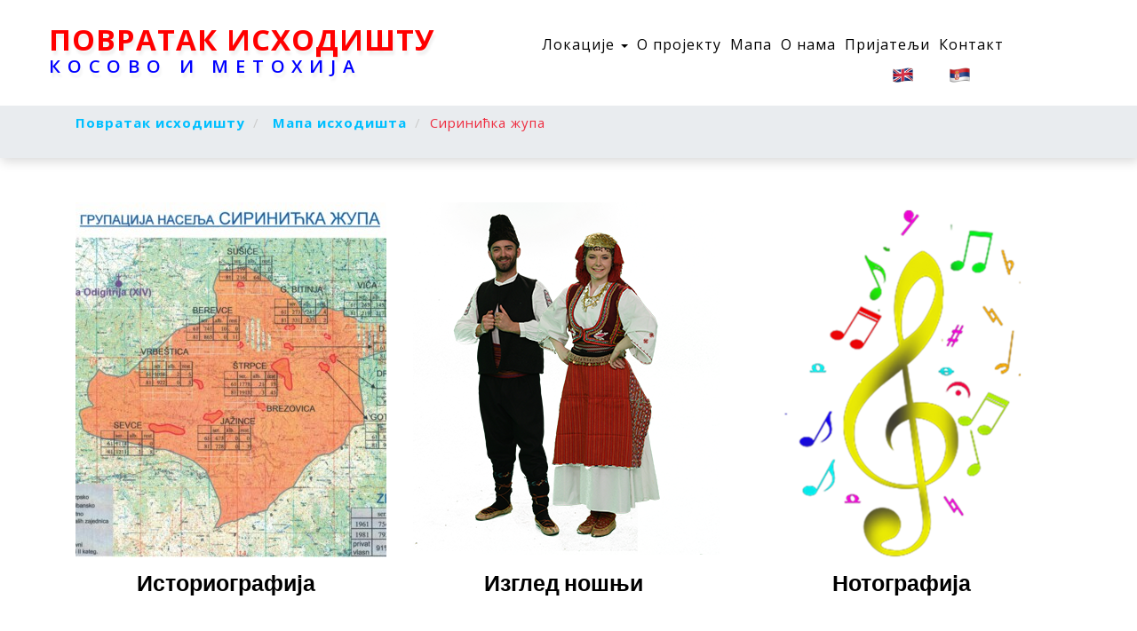

--- FILE ---
content_type: text/html; charset=UTF-8
request_url: https://povratakishodistu.org/povratak-ishodistu/sirinicka-zupa-1-1
body_size: 5478
content:
<!DOCTYPE html>
<!--[if IE]><![endif]-->
<!--[if IE 8 ]>
<html class="no-js ie8" lang="sr"> <![endif]-->
<!--[if IE 9 ]>
<html class="no-js ie9" lang="sr"> <![endif]-->
<!--[if (gt IE 9)|!(IE)]><!-->
<html class="no-js" lang="sr"><!--<![endif]-->
<head lang="sr">
    <meta charset="utf-8">
    <meta http-equiv="X-UA-Compatible" content="IE=edge">
    <meta name="description" content="Povratak ishodistu">
    <meta name="author" content="KUD Kopaonik">
    <meta name="viewport" content="width=device-width, initial-scale=1">
    <meta property="og:title" content="Povratak Ishodištu" />
    <meta property="og:description" content="Explore Serbian heritage and culture in Kosovo and Metohija." />
    <meta property="og:image" content="https://povratakishodistu.org/uploads/media/1280x283/01/391-srbija-zastava-dan-drzavnosti-srbije.jpg?v=1-2&inline=1" />
    <meta property="og:url" content="https://povratakishodistu.org/" />
    <meta property="og:type" content="website" />

    <meta name="twitter:card" content="summary_large_image" />
    <meta name="twitter:title" content="Povratak Ishodištu" />
    <meta name="twitter:description" content="Explore Serbian heritage and culture in Kosovo and Metohija." />
    <meta name="twitter:image" content="https://povratakishodistu.org/uploads/media/1280x283/01/391-srbija-zastava-dan-drzavnosti-srbije.jpg?v=1-2&inline=1" />

    <link rel="apple-touch-icon" sizes="180x180" href="/apple-touch-icon.png">
    <link rel="icon" type="image/png" sizes="32x32" href="/favicon-32x32.png">
    <link rel="icon" type="image/png" sizes="16x16" href="/favicon-16x16.png">
    <link rel="manifest" href="/site.webmanifest">

            
<title>Сиринићка жупа</title><meta name="robots" content="index,follow"><link rel="alternate" href="https://povratakishodistu.org/en/origin-map/sirinic-parish" hreflang="en"><link rel="alternate" href="https://povratakishodistu.org/povratak-ishodistu/sirinicka-zupa-1-1" hreflang="sr"><link rel="canonical" href="https://povratakishodistu.org/povratak-ishodistu/sirinicka-zupa-1-1">    
            <link rel="stylesheet" type="text/css" href="/assets/css/bootstrap.css">
        <link rel="stylesheet" type="text/css" href="/assets/css/font-awesome.min.css">
        <link rel="stylesheet" type="text/css" href="/assets/css/style.css?v20">
        <link rel="stylesheet" type="text/css" href="/assets/css/navbar.css?v20">
        <link rel="stylesheet" type="text/css" href="/assets/css/boxshadow.css?v1.0.0">

        <!-- Web-Fonts -->
        <link
                href="//fonts.googleapis.com/css?family=Poppins:100,100i,200,200i,300,300i,400,400i,500,500i,600,600i,700,700i,800,800i,900,900i&amp;subset=devanagari,latin-ext"
                rel="stylesheet">
        <link
                href="//fonts.googleapis.com/css?family=Open+Sans:300,300i,400,400i,600,600i,700,700i,800,800i&amp;subset=cyrillic,cyrillic-ext,greek,greek-ext,latin-ext,vietnamese"
                rel="stylesheet">
        <!-- //Web-Fonts -->

        <!-- Add the slick-theme.css if you want default styling -->
        <link rel="stylesheet" type="text/css" href="//cdn.jsdelivr.net/npm/slick-carousel@1.8.1/slick/slick.css"/>
    
    <!--[if lt IE 9]>
    <script src="/assets/bootstrap/js/html5shiv.min.js"></script>
    <script src="/assets/bootstrap/js/respond.min.js"></script>
    <![endif]-->
    <script src="/assets/js/modernizr.custom.js"></script>


    <script type="text/javascript" src="//code.jquery.com/jquery-1.11.0.min.js"></script>
    <script type="text/javascript" src="//code.jquery.com/jquery-migrate-1.2.1.min.js"></script>
<script>
    (function(i,s,o,g,r,a,m){i['GoogleAnalyticsObject']=r;i[r]=i[r]||function(){
                (i[r].q=i[r].q||[]).push(arguments)},i[r].l=1*new Date();a=s.createElement(o),
            m=s.getElementsByTagName(o)[0];a.async=1;a.src=g;m.parentNode.insertBefore(a,m)
    })(window,document,'script','https://www.google-analytics.com/analytics.js','ga');

    ga('create', '&lt;!-- Google tag (gtag.js) --&gt; &lt;script async src=&quot;https://www.googletagmanager.com/gtag/js?id=G-9Y7XN2GBZF&quot;&gt;&lt;/script&gt; &lt;script&gt;   window.dataLayer = window.dataLayer || [];   function gtag(){dataLayer.push(arguments);}   gtag(&#039;js&#039;, new Date());    gtag(&#039;config&#039;, &#039;G-9Y7XN2GBZF&#039;); &lt;/script&gt;', 'auto');
    ga('set', 'anonymizeIp', true);
    ga('send', 'pageview');

</script>
</head>
<body class="cssAnimate ct-headroom--scrollUpMenu ct-navbar--top">
<div class="ct-menuMobile">
    <ul class="ct-menuMobile-navbar">
        <li class="dropdown">
            <a href="#">
                                    Локације
                            </a>
            <ul class="dropdown-menu">
                                                        
                                                                                                
                    
                        
                                                                                            <li>
                                    <a href="https://povratakishodistu.org/povratak-ishodistu/mitrovacki-okrug">Северно Косово</a>
                                </li>
                            
                        
                                                                                            <li>
                                    <a href="https://povratakishodistu.org/povratak-ishodistu/gnjilanski-okrug">Гњиланско поморавље</a>
                                </li>
                            
                        
                                                                                            <li>
                                    <a href="https://povratakishodistu.org/povratak-ishodistu/pristinski-okrug">Централно Косово</a>
                                </li>
                            
                        
                                                                                            <li>
                                    <a href="https://povratakishodistu.org/povratak-ishodistu/metohija">Метохија</a>
                                </li>
                            
                        
                                                                                            <li>
                                    <a href="https://povratakishodistu.org/povratak-ishodistu/sirinicka-zupa-1-1">Сиринићка жупа</a>
                                </li>
                            
                        
                                                                                            <li>
                                    <a href="https://povratakishodistu.org/povratak-ishodistu/sredacka-zupa-1">Средачка жупа</a>
                                </li>
                            
                                                                                                    
                                                                                                
                                                                                                
                                                                    </ul>
            <div class="clearfix"></div>
        </li>
                                
            <li>
                <a href="https://povratakishodistu.org/o-projektu">
                    О пројекту
                </a>
            </li>

                                
            <li>
                <a href="https://povratakishodistu.org/povratak-ishodistu">
                    Мапа
                </a>
            </li>

                                
            <li>
                <a href="https://povratakishodistu.org/o-nama">
                    О нама
                </a>
            </li>

                                
            <li>
                <a href="https://povratakishodistu.org/prijatellji">
                    Пријатељи
                </a>
            </li>

                                
            <li>
                <a href="https://povratakishodistu.org/pozovite">
                    Контакт
                </a>
            </li>

            </ul>
    <div class="jezik">
                                    <a href="https://povratakishodistu.org/en/origin-map/sirinic-parish" class="active">🇬🇧</a>
                                                <a href="https://povratakishodistu.org/povratak-ishodistu/sirinicka-zupa-1-1" class="active">🇷🇸</a>
                &nbsp;
                    
    </div>
</div>

<div id="ct-js-wrapper" class="ct-pageWrapper">
    <div class="ct-navbarMobile ct-navbarMobile--inverse">
        <button type="button" class="navbar-toggle">
            <span class="sr-only">Toggle navigation</span>
            <span class="icon-bar"></span>
            <span class="icon-bar"></span>
            <span class="icon-bar"></span>
        </button>
        <a class="navbar-brand font-weight-bold" href="/">

                            Повратак исходишту <br/>
                <span>Косово и Метохија</span>
            

        </a>
    </div>




        <div class="main-banner-2" id="home">
    


<nav class="navbar yamm" role="navigation" data-startnavbar="0" data-offset="114"><!-- NavBar [begin] -->
    <div class="container-fluid">
        <!-- Collect the nav links, forms, and other content for toggling -->
        <div class="row">
            <div class="collapse navbar-collapse" id="bs-example-navbar-collapse-1">
                <div class="col-lg-5 col-md-3 col-sm-2">
                    <div class="navbar-header">
                        <a class="navbar-brand font-weight-bold" href="/">
                                                            Повратак исходишту <br/>
                                <span>Косово и Метохија</span>
                                                    </a>
                    </div>
                </div>
                <div class="col-lg-6 col-md-9 col-sm-10">
                    <ul class="nav navbar-nav navbar-right ct-navbar--fadeIn">
                        <li class="dropdown" role="presentation">
                            <a href="#" class="dropdown-toggle active">
                                                                    Локације
                                
                                <b class="caret"></b></a>
                            <ul class="dropdown-menu">

                                                                                                        
                                                                                                                                                                                
                                    
                                        
                                                                                                                                            <li>
                                                    <a href="https://povratakishodistu.org/povratak-ishodistu/mitrovacki-okrug">Северно Косово</a>
                                                </li>
                                            
                                        
                                                                                                                                            <li>
                                                    <a href="https://povratakishodistu.org/povratak-ishodistu/gnjilanski-okrug">Гњиланско поморавље</a>
                                                </li>
                                            
                                        
                                                                                                                                            <li>
                                                    <a href="https://povratakishodistu.org/povratak-ishodistu/pristinski-okrug">Централно Косово</a>
                                                </li>
                                            
                                        
                                                                                                                                            <li>
                                                    <a href="https://povratakishodistu.org/povratak-ishodistu/metohija">Метохија</a>
                                                </li>
                                            
                                        
                                                                                                                                            <li>
                                                    <a href="https://povratakishodistu.org/povratak-ishodistu/sirinicka-zupa-1-1">Сиринићка жупа</a>
                                                </li>
                                            
                                        
                                                                                                                                            <li>
                                                    <a href="https://povratakishodistu.org/povratak-ishodistu/sredacka-zupa-1">Средачка жупа</a>
                                                </li>
                                            
                                                                                                                                                                                    
                                                                                                                                                                                
                                                                                                                                                                                
                                                                                                                                    </ul>
                        </li>
                                                                                
                            <li>
                                <a href="https://povratakishodistu.org/o-projektu">
                                    О пројекту
                                </a>
                            </li>

                                                                                
                            <li>
                                <a href="https://povratakishodistu.org/povratak-ishodistu">
                                    Мапа
                                </a>
                            </li>

                                                                                
                            <li>
                                <a href="https://povratakishodistu.org/o-nama">
                                    О нама
                                </a>
                            </li>

                                                                                
                            <li>
                                <a href="https://povratakishodistu.org/prijatellji">
                                    Пријатељи
                                </a>
                            </li>

                                                                                
                            <li>
                                <a href="https://povratakishodistu.org/pozovite">
                                    Контакт
                                </a>
                            </li>

                                            </ul>
                    <div class="clearfix"></div>
                    <div class="jezik">
                                                                                    <a href="https://povratakishodistu.org/en/origin-map/sirinic-parish" class="active"><img src="/assets/images/flags/en_small.png" /></a>
                                                                                                                <a href="https://povratakishodistu.org/povratak-ishodistu/sirinicka-zupa-1-1" class="active"> <img src="/assets/images/flags/sr_small.png" />  </a>
                            &nbsp;
                                                    
                    </div>
                </div>
            </div>
        </div>
    </div>
</nav><!-- NavBar [end] -->

<div class="clearfix"></div>
</div>


<!-- page details -->
<div class="breadcrumb-temps-amkls py-1">
    <div class="container">
        <ol class="breadcrumb m-0">
            
                                    <li class="breadcrumb-item">
                    <a href="https://povratakishodistu.org/">
                        Повратак исходишту
                    </a>
                                </li>
            
                                    <li class="breadcrumb-item">
                    <a href="https://povratakishodistu.org/povratak-ishodistu">
                        Мапа исходишта
                    </a>
                                </li>
            
                                    <li class="breadcrumb-item active" aria-current="page">Сиринићка жупа</li>
                                </li>
            

        </ol>
    </div>
</div>
<!-- //page details -->

    
            <!-- classes  -->
<section class="team-w3ls" id="classes">
    <div class="container">
        <h3 class="title-temps-amk pt-sm-5 mb-5 tittle-2 font-weight-bold"></h3>
        

                            <div class="d-flex team-w3ls-row">
            

            
            <div class="col-lg-4 col-sm-6 ct-u-paddingTop20 ct-u-paddingBottom10 ">
                <div class="box20">
                                        <a href="https://povratakishodistu.org/povratak-ishodistu/sirinicka-zupa-1-1/istoriografija-sirinicka-zupa" >
                        <img src="/uploads/media/350x400/09/189-SIRINICKA%20ZUPA%20-%20GRUPACIJA%20NASELJA.jpg?v=1-0" alt="" class="img-fluid">
                    </a>
                                        <a href="https://povratakishodistu.org/povratak-ishodistu/sirinicka-zupa-1-1/istoriografija-sirinicka-zupa" >
                        <div class="box-content">
                            <h3 class="title">
                                Историографија
                            </h3>
                        </div>
                    </a>
                </div>
            </div>
                    

            

            
            <div class="col-lg-4 col-sm-6 ct-u-paddingTop20 ct-u-paddingBottom10 ">
                <div class="box20">
                                        <a href="https://povratakishodistu.org/povratak-ishodistu/sirinicka-zupa-1-1/izgled-nosni-sirinicka-zupa" >
                        <img src="/uploads/media/350x400/05/355-5-Sirinicka%20zupa2%20400x400.png?v=1-0" alt="" class="img-fluid">
                    </a>
                                        <a href="https://povratakishodistu.org/povratak-ishodistu/sirinicka-zupa-1-1/izgled-nosni-sirinicka-zupa" >
                        <div class="box-content">
                            <h3 class="title">
                                Изглед ношњи
                            </h3>
                        </div>
                    </a>
                </div>
            </div>
                    

            

            
            <div class="col-lg-4 col-sm-6 ct-u-paddingTop20 ct-u-paddingBottom10 ">
                <div class="box20">
                                        <a href="https://povratakishodistu.org/povratak-ishodistu/sirinicka-zupa-1-1/notografija-sirinicka-zupa" >
                        <img src="/uploads/media/350x400/01/401-Violinski%20kljuc%20i%20notografija800x800.png?v=1-0" alt="" class="img-fluid">
                    </a>
                                        <a href="https://povratakishodistu.org/povratak-ishodistu/sirinicka-zupa-1-1/notografija-sirinicka-zupa" >
                        <div class="box-content">
                            <h3 class="title">
                                Нотографија
                            </h3>
                        </div>
                    </a>
                </div>
            </div>
                            </div>
                    

                            <div class="d-flex team-w3ls-row">
            

            
            <div class="col-lg-4 col-sm-6 ct-u-paddingTop20 ct-u-paddingBottom10 ">
                <div class="box20">
                                        <a href="https://povratakishodistu.org/povratak-ishodistu/sirinicka-zupa-1-1/koreografije-sirinicka-zupa" >
                        <img src="/uploads/media/350x400/06/476-Sirinicka%20zupa%20-%20Grupa%204x%20-%20400x400.png?v=1-0" alt="" class="img-fluid">
                    </a>
                                        <a href="https://povratakishodistu.org/povratak-ishodistu/sirinicka-zupa-1-1/koreografije-sirinicka-zupa" >
                        <div class="box-content">
                            <h3 class="title">
                                Кореографије
                            </h3>
                        </div>
                    </a>
                </div>
            </div>
                            </div>
                        </div>
</section>
<!-- //classes -->    
                                               <div class="blocks ">
            <div class="container">
                <div class="blocks__item">
                        <div class="text-justify">
        <p style="text-align:center;"><strong>Народне ношње Срба у Суринићкој жупи,&nbsp;</strong></p><p style="text-align:center;"><strong>крај 19. и прва половина 20. века</strong></p><p style="text-align:center;">&nbsp;</p><p style="text-align:center;"><strong>Traditional Serbian Folk Costumes in Sirinić parish,</strong></p><p style="text-align:center;"><strong>&nbsp;Late 19th Century, First Half of the 20th Century</strong></p>
    </div>
                </div>
            </div>
        </div>
                                        <div class="blocks container-background">
            <div class="container">
                <div class="blocks__item">
                        <section class="ct-u-paddingTop100 ct-u-paddingBottom100">
        <div class="container">
            <div class="row no-gutters">

                <div id="mesto-marker" class="col-12 col-md-12"
                     data-centar-mape="{&quot;title&quot;:null,&quot;street&quot;:null,&quot;number&quot;:null,&quot;code&quot;:null,&quot;town&quot;:null,&quot;country&quot;:null,&quot;lat&quot;:42.32858357537973,&quot;long&quot;:20.830706083628833,&quot;zoom&quot;:11}"
                     data-marker="{&quot;title&quot;:&quot;Sirinicka zupa - Brezovica&quot;,&quot;subtitle&quot;:&quot;\u0421\u0438\u0440\u0438\u043d\u0438\u045b\u043a\u0430 \u0436\u0443\u043f\u0430&quot;,&quot;opis&quot;:&quot;\u0421\u0438\u0440\u0438\u043d\u0438\u045b\u043a\u0430 \u0436\u0443\u043f\u0430&quot;,&quot;image&quot;:{},&quot;latitude&quot;:&quot;42.26103201543399&quot;,&quot;longitude&quot;:&quot;21.006315713934214&quot;,&quot;link&quot;:&quot;https:\/\/www.google.com\/maps\/place\/%C5%A0trpce\/@42.2268661,20.9662423,13z\/data=!4m15!1m8!3m7!1s0x135392cbd8d08617:0xccc3c7d8d17714e6!2zRHJhasOnaXE!3b1!8m2!3d42.1599923!4d20.8750364!16s%2Fm%2F0zwpdrp!3m5!1s0x1353891fca900cd7:0x4444a51798b1a2fb!8m2!3d42.2406238!4d21.0259079!16zL20vMDYzbjd6?entry=ttu&quot;,&quot;page_link&quot;:&quot;https:\/\/povratakishodistu.org\/povratak-ishodistu\/sirinicka-zupa-1-1&quot;,&quot;page_video_mesto&quot;:&quot;https:\/\/povratakishodistu.org\/povratak-ishodistu\/sirinicka-zupa-1-1\/istoriografija-sirinicka-zupa&quot;,&quot;page_video_koreografije&quot;:&quot;https:\/\/povratakishodistu.org\/povratak-ishodistu\/sirinicka-zupa-1-1\/koreografije-sirinicka-zupa&quot;}"
                     data-marker-slika="/uploads/media/120x150/04/534-Sirinicka%20zupa-snipet.png?v=1-0">
                    <div id="map_canvas" style="height: 700px; width: auto;"></div>
                </div>
            </div>
        </div>
    </section>

    <script src="https://maps.google.com/maps/api/js?key=AIzaSyD2idvDDLPa33PAbTQ5wZXQPHk87POdXWw&#038;language=sr&#038;region=SR" type="text/javascript">
    </script>
    <script type="text/javascript" src="/map_mesto.js?v2"></script>
                </div>
            </div>
        </div>
                                           <div class="blocks ">
            <div class="container">
                <div class="blocks__item">
                    <div class="grid" style="align-items: center">
    <div class="grid__item ct-u-paddingBoth40">
                    <img src="/uploads/media/1024x768/09/599-Crkva%20Svetog%20Stefana%20-%20Brezovica.png?v=1-0" class="img-fluid">
            </div>
</div>                </div>
            </div>
        </div>
                                        <div class="blocks container-background">
            <div class="container">
                <div class="blocks__item">
                        <div class="text-justify">
        <h5 style="text-align:center;"><a target="_blank" href="https://www.blagofund.org/Archives/SirinickaZupa/sr/"><strong>Црква Светог Стефана - Брезовица</strong></a></h5><p style="text-align:center;">&nbsp;</p>
    </div>
                </div>
            </div>
        </div>
    


    </div>
    <!-- footer -->
    <footer style="box-sizing: border-box;position: absolute;left: 0;width: 100%;background: #231f20;margin-top:1em;color:#ddd;sans-serif;display: flex;flex-wrap: wrap;">
        <div class="container ">
            <!-- footer bottom -->
            <div class="row align-items-center">

                <div class="col-12 col-sm-6 col-md-3 ct-u-paddingBoth10">
                    <a href="http://kultura.gov.rs">
                        <img class="img-fluid" src="/assets/images/ministarstvo-kulture-podrzalo.png"
                             width="70%"/>
                    </a>
                    <p class="copy-right-grids mt-lg-1">
                    </p>
                </div>

                <!-- button -->
                <div class="col-12 col-sm-6 col-md-3 ct-u-paddingBoth10">

                                                                    
                        <a href="https://povratakishodistu.org/privacy-police-mobile-application">
                            <img class="img-fluid"
                                 src="/assets/images/politika-privatnosti-privacy-police.png"
                                 width="70%"/>
                        </a>

                    
                </div>
                <!-- //button -->
                <div class="col-12 col-sm-6 col-md-3 ct-u-paddingBoth10">
                    <a href="https://play.google.com/store/apps/details?id=com.povratakishodistu" target="_blank">
                        <img class="img-fluid" src="/assets/images/google-play.png" width="70%"/>
                    </a>
                </div>
                <div class="col-12 col-sm-6 col-md-3 ct-u-paddingBoth10">
                    <a href="#">
                        <img class="img-fluid" src="/assets/images/app-store.png" width="70%"/>
                    </a>
                </div>

            </div>
            <!-- //footer bottom -->
        </div>
    </footer>
    <!-- //footer -->




<script type="text/javascript" src="//code.jquery.com/jquery-1.11.0.min.js"></script>
<script type="text/javascript" src="//code.jquery.com/jquery-migrate-1.2.1.min.js"></script>
<script type="text/javascript" src="//cdn.jsdelivr.net/npm/slick-carousel@1.8.1/slick/slick.min.js"></script>
<script src="/assets/js/externals.min.js"></script>
<script src="/assets/js/main.js"></script>
<!-- Google tag (gtag.js) -->
<script async src="https://www.googletagmanager.com/gtag/js?id=G-8H4R6GKDF1"></script>
<script> window.dataLayer = window.dataLayer || [];

    function gtag() {
        dataLayer.push(arguments);
    }

    gtag('js', new Date());
    gtag('config', 'G-8H4R6GKDF1'); </script>
<script defer src="https://static.cloudflareinsights.com/beacon.min.js/vcd15cbe7772f49c399c6a5babf22c1241717689176015" integrity="sha512-ZpsOmlRQV6y907TI0dKBHq9Md29nnaEIPlkf84rnaERnq6zvWvPUqr2ft8M1aS28oN72PdrCzSjY4U6VaAw1EQ==" data-cf-beacon='{"version":"2024.11.0","token":"d40f2363d6cb45f19edce0167336d9d3","r":1,"server_timing":{"name":{"cfCacheStatus":true,"cfEdge":true,"cfExtPri":true,"cfL4":true,"cfOrigin":true,"cfSpeedBrain":true},"location_startswith":null}}' crossorigin="anonymous"></script>
</body>
</html>


--- FILE ---
content_type: text/css
request_url: https://povratakishodistu.org/assets/css/style.css?v20
body_size: 9654
content:

/* Reset Code */
body {
  padding: 0;
  margin: 0;
  background: #FFF;
  font-family: 'Open Sans', sans-serif;
}

body button,
.btn,
body a {
  transition: 0.5s all;
  -webkit-transition: 0.5s all;
  -moz-transition: 0.5s all;
  -o-transition: 0.5s all;
  -ms-transition: 0.5s all;
}

.btn:hover,
body button:hover {
  opacity: .8;
  transition: 0.5s all;
  -webkit-transition: 0.5s all;
  -moz-transition: 0.5s all;
  -o-transition: 0.5s all;
  -ms-transition: 0.5s all;
}

body a:hover {
  text-decoration: none;
  transition: 0.5s all;
  -webkit-transition: 0.5s all;
  -moz-transition: 0.5s all;
  -o-transition: 0.5s all;
  -ms-transition: 0.5s all;
}

html {
  scroll-behavior: smooth;
}

h1,
h2,
h3,
h4,
h5,
h6 {
  margin: 0;
  padding: 0;
  font-family: 'Poppins', sans-serif;
}

p {
  margin: 0;
  padding: 0;
  font-size: 16px;
  letter-spacing: 1px;
  line-height: 1.9;
  color: #343a40;
  font-family: 'Open Sans', sans-serif;
}

ul,
ol {
  margin: 0;
  padding: 0;
}

/* //Reset Code */

/* colors code */
.text-bl {
  color: #343a40;
}

.text-wh {
  color: #fff;
}

.text-li {
  color: #f8f9fa;
}

.text-da {
  color: #000;
}

.bg-li {
  background: #f8f9fa;
}

.bg-wh {
  background: #fff;
}

.let {
  letter-spacing: 1px;
}

/* //colors code */

/* header */
/* header {
    position: absolute;
    z-index: 999;
    width: 100%;
} */

.main-top {
  position: relative;
  z-index: 1;
}

/* navigation */
/* CSS Document */
.toggle-2,
.toggle,
[id^=drop] {
  display: none;
}

/* Giving a background-color to the nav container. */
nav {
  margin: 0;
  padding: 0;
}

#logo a {
  font-size: 33px;
  color: #fff;
  text-shadow: 2px 5px 3px rgba(0, 0, 0, 0.06);
  float: left;
  text-transform: uppercase;
}

#logo a span {
  font-size: 20px;
  display: block;
  letter-spacing: 7.8px;
  font-family: 'Open Sans', sans-serif;
  font-weight: 600;
}

/* Since we'll have the "ul li" "float:left"
 * we need to add a clear after the container. */

nav:after {
  content: "";
  display: table;
  clear: both;
}

/* Removing padding, margin and "list-style" from the "ul",
 * and adding "position:reltive" */
nav ul {
  float: right;
  padding: 0;
  margin: 0;
  list-style: none;
  position: relative;
}

/* Positioning the navigation items inline */
nav ul li {
  margin: 0px;
  display: inline-block;
  float: left;
}

/* Styling the links */
nav a {
  color: #fff;
  font-size: 17px;
  letter-spacing: 1px;
  margin: 0 16px;
  font-weight: 400;
}

nav a:hover {
  color: #fff;
  opacity: .8;
}

/* Background color change on Hover */

.menu li a.active,
nav a:hover {
  color: #fff;
}

/* Hide Dropdowns by Default
 * and giving it a position of absolute */
nav ul ul {
  display: none;
  position: absolute;
  top: 25px;
  background: #fff;
  padding: 10px;
  -webkit-border-radius: 4px;
  -o-border-radius: 4px;
  -ms-border-radius: 4px;
  -moz-border-radius: 4px;
  border-radius: 4px;
  z-index: 9;
  /* has to be the same number as the "line-height" of "nav a" */
}

/* Display Dropdowns on Hover */
nav ul li:hover>ul {
  display: inherit;
}

/* Fisrt Tier Dropdown */
nav ul ul li {
  width: 170px;
  float: none;
  display: list-item;
  position: relative;
  -webkit-border-radius: 4px;
  -o-border-radius: 4px;
  -ms-border-radius: 4px;
  -moz-border-radius: 4px;
  border-radius: 4px;
  transition: 0.5s all;
  -webkit-transition: 0.5s all;
  -moz-transition: 0.5s all;
  -o-transition: 0.5s all;
  -ms-transition: 0.5s all;
}

nav ul ul li a {
  color: #000;
  display: block;
  font-size: 15px;
  margin: 10px;
}

nav ul ul li a:hover {
  color: #000;
}

nav ul ul li a.drop-text.active {
  color: #000;
  opacity: .7;
}

/* Second, Third and more Tiers
 * We move the 2nd and 3rd etc tier dropdowns to the left
 * by the amount of the width of the first tier.
*/
nav ul ul ul li {
  position: relative;
  top: -60px;
  left: 170px;
}

/* Change ' +' in order to change the Dropdown symbol */
li>a:only-child:after {
  content: '';
}

/* Media Queries
--------------------------------------------- */
@media(max-width: 1280px) {
  nav a {
    font-size: 16px;
  }
}

@media(max-width: 991px) {
  nav a {
    font-size: 14px;
  }

  nav ul ul li a {
    font-size: 14px;
  }
}

@media all and (max-width : 736px) {

  #logo {
    display: block;
    padding: 0;
    width: 100%;
    text-align: center;
    float: none;
  }

  nav {
    margin: 0;
  }

  /* Hide the navigation menu by default */
  /* Also hide the  */
  .toggle+a,
  .menu {
    display: none;
  }

  /* Stylinf the toggle lable */
  .toggle {
    display: block;
    padding: 8px 14px;
    font-size: 15px;
    text-decoration: none;
    border: none;
    float: right;
    background-color: #fff;
    color: #000;
    -webkit-border-radius: 4px;
    -o-border-radius: 4px;
    -ms-border-radius: 4px;
    -moz-border-radius: 4px;
    border-radius: 4px;
    letter-spacing: 1px;
    cursor: pointer;
    transition: 0.5s all;
    -webkit-transition: 0.5s all;
    -moz-transition: 0.5s all;
    -o-transition: 0.5s all;
    -ms-transition: 0.5s all;
  }

  .menu .toggle {
    float: none;
    text-align: center;
    margin: auto;
    max-width: 106px;
    padding: 5px;
    font-weight: normal;
    font-size: 14px;
    letter-spacing: 1px;
  }

  .toggle:hover {
    transition: 0.5s all;
    -webkit-transition: 0.5s all;
    -moz-transition: 0.5s all;
    -o-transition: 0.5s all;
    -ms-transition: 0.5s all;
  }

  /* Display Dropdown when clicked on Parent Lable */
  [id^=drop]:checked+ul {
    display: block;
    background: #fff;
    padding: 4px 0;
    text-align: center;
    width: 100%;
  }

  /* Change menu item's width to 100% */
  nav ul li {
    display: block;
    width: 100%;
    padding: 5px 0;
  }

  nav ul ul .toggle,
  nav ul ul a {
    padding: 0 40px;
  }

  nav ul ul ul a {
    padding: 0 80px;
  }

  nav a:hover,
  nav ul ul ul a {
    background-color: transparent;
  }

  nav ul li ul li .toggle,
  nav ul ul a,
  nav ul ul ul a {
    padding: 14px 20px;
    color: #FFF;
    font-size: 17px;
  }

  /* Hide Dropdowns by Default */
  nav ul ul {
    float: none;
    position: static;
    color: #fff;
    /* has to be the same number as the "line-height" of "nav a" */
  }

  /* Hide menus on hover */
  nav ul ul li:hover>ul,
  nav ul li:hover>ul {
    display: none;
  }

  /* Fisrt Tier Dropdown */
  nav ul ul li {
    display: block;
    width: 100%;
    padding: 0;
  }

  nav ul ul ul li {
    position: static;
    /* has to be the same number as the "width" of "nav ul ul li" */
  }

  nav a {
    color: #000;
    font-size: 15px;
    padding: 0;
    margin: 0;
  }

  nav ul ul li a {
    color: #000;
    padding: 0;
  }

  nav ul ul li a {
    font-size: 15px;
  }

  .menu li a.active,
  nav a:hover {
    color: #000;
  }

  .toggle {
    padding: 8px 10px 6px;
    font-size: 14px;
  }
}

/* dropdown */
#demo {
  margin: 10px 0 0px 0;
}

#demo .wrapper {
  display: inline-block;
  position: relative;
}

#demo .parent {
  height: 100%;
  width: 100%;
  display: block;
  cursor: pointer;
  line-height: 30px;
  height: 30px;
  color: #fff;
  z-index: 2;
  position: relative;
  -webkit-transition: border-radius .1s linear, background .1s linear, z-index 0s linear;
  -webkit-transition-delay: .8s;
  text-align: center;
  color: #fff;
  text-transform: capitalize;
  font-weight: 500;
  font-size: 15px;
  letter-spacing: 1px;
  padding-left: 0;
  padding-right: 0;
}

#demo .parent:hover,
#demo .content:hover~.parent {
  -webkit-transition-delay: 0s, 0s, 0s;
}

#demo .content:hover~.parent {
  border-bottom-left-radius: 0;
  border-bottom-right-radius: 0;
  z-index: 0;
}

#demo .content {
  position: absolute;
  top: 0;
  display: block;
  z-index: 1;
  height: 0;
  width: 150px;
  padding-top: 30px;
  -webkit-transition: height .5s ease;
  -webkit-transition-delay: .4s;
}

#demo .wrapper:active .content {
  height: 150px;
  z-index: 3;
  -webkit-transition-delay: 0s;
}

#demo .content:hover {
  height: 150px;
  z-index: 3;
  -webkit-transition-delay: 0s;
}

#demo .content ul {
  background: #fff;
  margin: 0;
  padding: 0;
  overflow: hidden;
  height: 100%;
  border-bottom-left-radius: 5px;
  border-bottom-right-radius: 5px;
}

#demo .content ul a {
  text-decoration: none;
  padding: 0;
}

#demo .content li {
  list-style: none;
  text-align: left;
  color: #999;
  font-size: 16px;
  line-height: 30px;
  height: 40px;
  line-height: 40px;
  padding-left: 10px;
  border-top: 1px solid #eee;
}

#demo .content li:last-of-type {
  border-bottom-left-radius: 5px;
  border-bottom-right-radius: 5px;
}

/* //dropdown */
/* //header */


/* banner */
.main-banner {
  background: url(../images/bg-1680x900.png) no-repeat center;
  background-size: cover;
  -webkit-background-size: cover;
  -moz-background-size: cover;
  -o-background-size: cover;
  -ms-background-size: cover;
  position: relative;
  min-height: 50vw;
  z-index: 0;
}

.img-banner-temps-amk {
  position: absolute;
  right: 124px;
  top: 450px;
  z-index: 5;
}

.style-banner {
  padding-top: 11em;
  max-width: 640px;
}

.style-banner h3 {
  font-size: 80px;
  line-height: 1.3;
  position: relative;
  text-shadow: 5px 4px 11px rgba(0, 0, 0, 0.35);
  letter-spacing: 1px;
}

.style-banner h3:after {
  content: "";
  background: #fff;
  width: 80px;
  height: 3px;
  position: absolute;
  bottom: -25px;
  left: 0;
}

.style-banner h3 span {
  display: block;
}

.style-banner p {
  font-size: 18px;
}

.button-style {
  padding: 12px 25px;
  border: none;
  color: #fff;
  font-size: 14px;
  text-transform: uppercase;
  letter-spacing: 1px;
  border: 1px solid #fff;
  background: rgba(255, 255, 255, 0.07);
  border-radius: 4px;
}

.button-style:hover {
  opacity: .9;
  color: #fff;
}

/* //banner */


/* classes */
.team-w3ls-row {
  display: -webkit-box;
  display: -ms-flexbox;
  display: flex;
  -ms-flex-wrap: wrap;
  flex-wrap: wrap;
}

.box20 {
  position: relative;
  overflow: hidden;
}

.box20:after,
.box20:before {
  position: absolute;
  content: ""
}

.box20:before {
  width: 90%;
  height: 220%;
  background: 	rgb(0, 191, 255);
  top: -68%;
  left: -100%;
  z-index: 1;
  transform: rotate(21deg);
  transform-origin: center top 0;
  transition: all .5s ease 0s;
}



/* //classes */
/* classes */
.team-temps-amkls-row {
  display: -webkit-box;
  display: -ms-flexbox;
  display: flex;
  -ms-flex-wrap: wrap;
  flex-wrap: wrap;
  margin-right: -15px;
  margin-left: -15px;
}

.box20 {
  position: relative;
  overflow: hidden;
}

.box20 .box-content {
  bottom: 0px;
  width: 97%;
  padding: 20px 20px;
  position: absolute;
  left: 0;
  z-index: 2;
}


.box20 .title {
  font-size: 25px;
  margin: 0;
  color: #000;
  font-weight: bold;
  text-align: center;
}

.box20 img {
  margin-bottom: 65px;
}

.box20 .icon li a,
.box20 .post {
  display: inline-block;
  font-size: 15px;
  letter-spacing: 1px;
}

.box20 .post {
  margin-top: 5px
}

/* //classes */

/* welcome */
.what-temps-amkls {
  padding: 3em 0 3em;
  position: relative;
  z-index: 0;
  margin: 6em 0 14em;
  background: url(../images/bg3.jpg) no-repeat center;
  background-size: cover;
  -webkit-background-size: cover;
  -moz-background-size: cover;
  -o-background-size: cover;
  -ms-background-size: cover;
}

.ab-temps-amk-img {
  position: absolute;
  top: -10em;
  left: 0;
  z-index: -1;
}

/* //welcome */

/* testimonials */
.testimonials {
  background: #f5f5f5;
}

.testimonials .bg-white.rounded {
  box-shadow: 0px 0px 18.69px 2.31px rgba(204, 204, 223, 0.5);
}

.testi-img-res img {
  border-radius: 50%;
}

p.sub-test-temps-amkls {
  color: #212121;
  font-size: 18px;
}

.temps-amk_testi_grid h5 {
  color: #571f9c;
  letter-spacing: 1px;
  font-size: 20px;
}

.temps-amk_testi_grid p {
  font-size: 14px;
}

h3.title-temps-amk {
  font-size: 50px;
  max-width: 500px;
  color: #7D1DFB;
}

h3.tittle-2 {
  color: #00bfff;
}

.carousel-indicators li {
  width: 12px;
  height: 12px;
  background-color: #8a8a8a;
  border-radius: 50%;
  cursor: pointer;
  margin: 0 5px;
}

.carousel-indicators .active {
  background-color: #8e43e7;
}

.carousel-indicators {
  position: absolute;
  right: 0;
  bottom: -12px;
}

/* //testimonials */

/* slides images */
.slide-imaes {
  background-image: url(../images/bg2.jpg);
  background-repeat: repeat-x;
  animation: slideleft 20000s infinite linear;
  -webkit-animation: slideleft 20000s infinite linear;
  background-size: cover;
  min-height: 500px;
}

@keyframes slideleft {
  from {
    background-position: 0%;
  }

  to {
    background-position: 90000%;
  }
}

@-webkit-keyframes slideleft {
  from {
    background-position: 0%;
  }

  to {
    background-position: 90000%;
  }
}

/* //slides images */

/* footer */
footer {
  background: url(../images/bg4.jpg) no-repeat center;
  background-size: cover;
  -webkit-background-size: cover;
  -moz-background-size: cover;
  -o-background-size: cover;
  -ms-background-size: cover;
}

/* newsletter */
h3.tittle,
h2.tittle {
  font-size: 36px;
  letter-spacing: 1px;
  position: relative;
}

h3.tittle:before,
h2.tittle:before {
  content: "";
  background: #fff;
  width: 60px;
  height: 3px;
  position: absolute;
  bottom: -25px;
  left: 0;
}

input.form-control {
  background: #fff;
  border: none;
  padding: 12px 15px;
  letter-spacing: 1px;
  font-size: 15px;
}

.n-right-temps-amkls button {
  background: #000;
  border: none;
  color: #fff;
  font-size: 15px;
  font-weight: 600;
  letter-spacing: 2px;
  cursor: pointer;
  padding: 13px;
  border-radius: 4px;
}

.n-right-temps-amkls button:hover {
  letter-spacing: 4px;
}

/* //newsletter */

/* copyright */
p.copy-right-grids {
  font-size: 14px;
  letter-spacing: 2px;
  color: #c3c3c3;
}

p.copy-right-grids a {
  color: #fff;
  font-weight: 600;
}

/* //copyright */

/* social-icons */
.temps-amksocial-icons ul li {
  display: inline-block;
}

.temps-amksocial-icons ul li a {
  display: block;
  width: 40px;
  height: 40px;
  text-align: center;
  border: 1px solid rgba(255, 255, 255, 0.35);
  margin: 0 4px;
}

.temps-amksocial-icons ul li a span {
  color: #fff;
  font-size: 16px;
  line-height: 40px;
}

.temps-amksocial-icons ul li a:hover {
  border: 1px solid #fff;
}

/* //social-icons */

/* footer nav */
ul.footer-nav-amk-tems li {
  display: inline-block;
}

ul.footer-nav-amk-tems li a {
  color: #fff;
  letter-spacing: 1px;
  font-size: 15px;
  margin: 0 10px;
  display: block;
}

/* //footer nav */
/* //footer */

/* inner pages */
.main-banner-2 {
  background: url(../images/srpska-zastava.png) no-repeat 0px -375px;
  background-size: cover;
  -webkit-background-size: cover;
  -moz-background-size: cover;
  -o-background-size: cover;
  -ms-background-size: cover;
  min-height: 7vw;
}

/* page details */
.breadcrumb-temps-amkls {
  padding-top: 30px;
  background: #e9ecef;
  box-shadow: 2px 3px 12px 1px rgba(0, 0, 0, 0.15);
}

.breadcrumb  {
  background: #e9ecef;
}

.breadcrumb li a {
  color: #00bfff;
  font-weight: bold;
}

.breadcrumb li {
  letter-spacing: 1px;
  color: #000;
  font-size: 15px;
}

/* //page details */

/* about page */
/* about */
h6.subheading-temps-amkls {
  font-size: 30px;
  line-height: 1.5;
  letter-spacing: 1px;
  text-shadow: 1px 1px 1px rgba(41, 40, 40, 0.25);
}

.amk-tems-bottom {
  max-width: 400px;
}

/* //about */

/* team */
.team-grids {
  position: relative;
  overflow: hidden;
  z-index: 1;
}

.team-grids h4 {
  font-size: 20px;
  font-weight: 600;
  color: #fff;
  letter-spacing: 1px;
}

.social-icons-section a {
  background: #fff;
  width: 32px;
  height: 32px;
  display: inline-block;
  border-radius: 50%;
}

.social-icons-section a span {
  color: #571f9c;
  font-size: 16px;
  line-height: 32px;
}

.team-info {
  position: absolute;
  bottom: -227px;
  margin: 0;
  background: rgba(0, 0, 0, 0.8);
  border-top: 2px solid #fff;
  padding: 26px 0;
  -webkit-transition: .5s all;
  transition: .5s all;
  -moz-transition: .5s all;
  width: 92%;
  text-align: center;
}

.team-grids:hover div.team-info {
  bottom: 0;
}

.caption {
  padding: 0px;
}

/* team responsive */
@media(max-width:1080px) {}

@media(max-width:1024px) {
  .team-info {
    width: 91%;
  }
}

@media(max-width:991px) {
  .team-info {
    width: 93%;
  }

  .team-grids {
    padding: 0 .5em;
  }

  .team-grids h4 {
    font-size: 18px;
  }

  .team-info {
    padding: 20px 0;
  }
}

@media(max-width:736px) {
  .team-info {
    width: 65%;
    left: 95px;
  }
}

@media(max-width:480px) {
  .team-info {
    width: 76%;
    left: 56px;
  }
}

@media(max-width:440px) {
  .team-info {
    width: 83%;
    left: 36px;
  }
}

@media(max-width:414px) {
  .team-info {
    width: 88%;
    left: 24px;
  }
}

@media(max-width:384px) {
  .team-info {
    width: 92%;
    left: 14px;
  }

  .team-grids {
    padding: 0 1em;
  }
}

@media(max-width:320px) {
  .team-info {
    width: 90%;
    left: 15px;
  }
}

/* //team responsive */
/* //team */
/* //about page */

/* gallery page */
.gal-img img {
  padding: 10px;
  transition: 0.5s all;
  -webkit-transition: 0.5s all;
  -moz-transition: 0.5s all;
  -o-transition: 0.5s all;
  -ms-transition: 0.5s all;
}

.gal-img:hover.gal-img img {
  box-shadow: 0 20px 40px -10px rgba(0, 0, 0, .3);
  -webkit-box-shadow: 0 20px 40px -10px rgba(0, 0, 0, .3);
  -moz-box-shadow: 0 20px 40px -10px rgba(0, 0, 0, .3);
  transition: 0.5s all;
  -webkit-transition: 0.5s all;
  -moz-transition: 0.5s all;
  -o-transition: 0.5s all;
  -ms-transition: 0.5s all;
}

/* popup */
.pop-overlay {
  position: fixed;
  top: 0px;
  bottom: 0;
  left: 0;
  right: 0;
  background: rgba(0, 0, 0, 0.7);
  transition: opacity 0ms;
  visibility: hidden;
  opacity: 0;
  z-index: 999;
}

.pop-overlay:target {
  visibility: visible;
  opacity: 1;
}

.popup {
  background: #fff;
  border-radius: 4px;
  -webkit-border-radius: 4px;
  -o-border-radius: 4px;
  -ms-border-radius: 4px;
  -moz-border-radius: 4px;
  max-width: 520px;
  position: relative;
  margin: 8em auto;
  padding: 3em 2em 2em;
}

.popup img {
  box-shadow: 0px 14px 23px 0 rgba(56, 56, 56, 0.23);
  -webkit-box-shadow: 0px 14px 23px 0 rgba(56, 56, 56, 0.23);
  -moz-box-shadow: 0px 14px 23px 0 rgba(56, 56, 56, 0.23);
}

.popup .close {
  position: absolute;
  top: 5px;
  right: 15px;
  transition: all 200ms;
  font-size: 30px;
  font-weight: bold;
  text-decoration: none;
  color: #333;
  opacity: 1;
}

.popup .close:hover {
  color: #fd041b;
}

/* //popup */
/* //gallery page */

/* contact page */
/* contact form */
.contact-us1-bottom input[type="text"],
.contact-us1-bottom input[type="email"],
.contact-us1-bottom textarea {
  border: 1px solid #000;
  border-radius: 0px;
  outline: none;
}

.contact-us1-bottom textarea {
  min-height: 150px;
  resize: none;
}

.contact-us1-bottom button {
  background: #FD0091;
  color: #fff;
  outline: none;
  padding: 12px 0;
  width: 100%;
  font-size: 16px;
  letter-spacing: 2px;
  border: none;
  cursor: pointer;
  border-radius: 0px;
}

/* //contact form */
/* contact address */
.home-radio-clock ul li {
  color: #777;
  font-size: 15px;
  letter-spacing: 1px;
}

.home-radio-clock ul li span {
  font-size: 18px;
  color: #7D1DFB;
}

/* //contact address */
/* map */
.map iframe {
  width: 100%;
  min-height: 400px;
  display: block;
}

/* //map */
/* //contact page */

/* responsive */

@media(max-width: 1680px) {
  .style-banner {
    padding-top: 9em;
  }
  .img-banner-temps-amk {
    right: 0;
    top: 350px;
  }
}

@media(max-width: 1600px) {}

@media(max-width: 1440px) {
  .img-banner-temps-amk {
    right: 60px;
    top: 300px;
  }

  .ab-temps-amk-img {
    top: -8em;
  }

  .navbar-light .navbar-nav .nav-link {
    font-size: 14px;
  }

  .style-banner h3 {
    font-size: 72px;
  }

  .style-banner p {
    font-size: 16px;
  }

  .style-banner {
    padding-top: 6em;
  }
}

@media(max-width: 1366px) {
  .style-banner h3 {
    font-size: 66px;
  }

  .button-style {
    font-size: 13px;
  }

  .style-banner p {
    font-size: 15px;
  }

  .img-banner-temps-amk {
    right: 10px;
    top: 250px;
  }

  .img-banner-temps-amk img {
    width: 90%;
  }

  .ab-temps-amk-img img {
    width: 90%;
  }
}

@media(max-width: 1280px) {
  #logo a {
    font-size: 31px;
  }

  #logo a span {
    font-size: 18px;
    letter-spacing: 8px;
  }

  .style-banner h3 {
    font-size: 58px;
  }

  #menu {
    right: -70px;
    width: 175px;
  }

  .ab-temps-amk-img img {
    width: 85%;
  }

  .what-temps-amkls {
    margin: 6em 0 10em;
  }

  .img-banner-temps-amk {
    right: 10px;
    top: 200px;
  }
}

@media(max-width: 1080px) {
  #menu {
    right: -62px;
    width: 165px;
  }

  .main-banner {
    min-height: 58vw;
  }

  #menu:after {
    top: -19px;
    left: 74px;
  }

  h3.title-temps-amk {
    font-size: 43px;
  }

  .style-banner h3 {
    font-size: 54px;
  }

  .img-banner-temps-amk img {
    width: 80%;
  }

  .img-banner-temps-amk {
    right: 10px;
    text-align: right;
    top: 180px;
  }

  .lead {
    font-size: 1rem;
  }

  p {
    font-size: 15px;
  }

  .ab-temps-amk-img {
    top: -1em;
  }

  .ab-temps-amk-img img {
    width: 71%;
  }

  .what-temps-amkls {
    margin: 2em 0 7em;
  }

  p.sub-test-temps-amkls {
    font-size: 16px;
  }
}

@media(max-width: 1050px) {
  #menu {
    right: -50px;
    width: 150px;
  }

  #menu:after {
    left: 69px;
  }

  .style-banner h3 {
    font-size: 54px;
  }

  .style-banner p {
    font-size: 14px;
  }

  .button-style {
    padding: 11px 20px;
  }

}

@media(max-width: 1024px) {
  #toggle {
    margin-right: 1em;
  }

  #menu {
    right: -35px;
  }

  .map iframe {
    min-height: 350px;
  }

  .ab-temps-amk-img img {
    width: 68%;
  }

  .what-temps-amkls {
    margin: 2em 0 5em;
  }

  .img-banner-temps-amk {
    right: 10px;
    text-align: right;
    top: 120px;
  }
}

@media(max-width: 991px) {
  .style-banner {
    padding-top: 4.5em;
  }

  .popup {
    margin: 3em auto;
  }

  .style-banner {
    padding-top: 9.5em;
  }

  .box20 .title {
    font-size: 28px;
  }

  .amk-tems-bottom {
    max-width: inherit;
  }

  .style-banner h3 {
    font-size: 50px;
  }

  .style-banner {
    max-width: 500px;
  }

  .img-banner-temps-amk {
    top: 90px;
  }

  .img-banner-temps-amk img {
    width: 70%;
  }

  h3.title-temps-amk {
    font-size: 36px;
  }

  h3.tittle,
  h2.tittle {
    font-size: 32px;
  }

  .what-temps-amkls {
    margin: 0;
    padding: 4em 0;
  }

  .ab-temps-amk-img {
    text-align: center;
    position: static;
    margin-top: 100px;
  }

  .ab-temps-amk-img img {
    width: 54%;
  }
}

@media(max-width: 900px) {
  .main-banner-2 {
    background-position: top;
    min-height: 27vw;
  }

  .main-banner {
    min-height: 600px;
  }

  .style-banner h3 {
    font-size: 44px;
  }

  .style-banner {
    padding-top: 11em;
  }

  .img-banner-temps-amk {
    top: 135px;
  }
}

@media(max-width: 800px) {
  .map iframe {
    min-height: 320px;
  }

  .style-banner {
    max-width: 441px;
  }

  .ab-temps-amk-img img {
    width: 60%;
  }

  .slide-imaes {
    min-height: 400px;
  }
}

@media(max-width: 768px) {

  .img-banner-temps-amk img {
    width: 60%;
  }

  .team-w3ls-row {
    align-items: center;
    justify-content: center;
  }

  .main-banner {
    min-height: 560px;
  }

  .style-banner {
    padding-top: 9.5em;
  }
}

@media(max-width: 736px) {
  p.sub-test-temps-amkls {
    font-size: 15px;
  }

  .box20 .title {
    font-size: 25px;
  }

  .box20 .icon li a,
  .box20 .post {
    font-size: 13px;
  }

  h3.title-temps-amk {
    font-size: 36px;
  }

  h6.subheading-temps-amkls {
    font-size: 26px;
  }

  p {
    font-size: 15px;
  }

  #menu {
    right: 175px;
  }

  .style-banner h3 {
    font-size: 38px;
  }

  #logo a {
    font-size: 28px;
  }

  #logo a span {
    font-size: 18px;
  }

  .style-banner p {
    font-size: 13px;
  }

  .button-style {
    font-size: 12px;
  }

  .style-banner {
    max-width: 380px;
  }

  .img-banner-temps-amk {
    right: 0;
  }
  .img-banner-temps-amk img {
    width: 40%;
  }

  h3.title-temps-amk {
    font-size: 32px;
  }
}

@media(max-width: 667px) {
  .main-banner {
    min-height: 520px;
  }

  .style-banner {
    padding-top: 9em;
  }


  .ab-temps-amk-img img {
    width: 70%;
  }

  .slide-imaes {
    min-height: 330px;
  }
}

@media(max-width: 640px) {}

@media(max-width: 600px) {
  p.copy-right-grids {
    font-size: 13px;
  }

  .style-banner h3 {
    font-size: 34px;
  }

  .main-banner {
    min-height: 480px;
  }

  .style-banner {
    padding-top: 8em;
  }

  .style-banner {
    max-width: 354px;
  }
}

@media(max-width: 568px) {


  #menu {
    right: 165px;
  }

  .main-banner-2 {
    min-height: 32vw;
  }

  h3.tittle,
  h2.tittle {
    font-size: 28px;
  }

  .ab-temps-amk-img img {
    width: 80%;
  }

  .popup {
    margin: 3em 1em;
  }
}

@media(max-width: 480px) {

  #menu {
    right: 119px;
  }

  .breadcrumb li {
    font-size: 14px;
  }

  ol.breadcrumb {
    padding: 10px 0;
  }

  .home-radio-clock ul li {
    font-size: 14px;
  }

  .navbar-light .navbar-toggler {
    padding: 2px 7px;
  }

  #logo a {
    font-size: 26px;
  }

  #logo a span {
    letter-spacing: 7px;
  }

  .style-banner h3 {
    font-size: 30px;
  }

  .style-banner p {
    font-size: 12px;
  }

  .main-banner {
    min-height: 440px;
  }

  .style-banner {
    max-width: 327px;
  }
}

@media(max-width: 440px) {

  h3.tittle,
  h2.tittle {
    font-size: 25px;
  }

  .lead {
    font-size: .9rem;
  }

  .temps-amk_testi_grid h5 {
    font-size: 18px;
  }

  .temps-amk_testi_grid p {
    font-size: 12px;
  }

  .testi-img-res {
    padding: 0 .5em;
  }

  p.sub-test-temps-amkls {
    font-size: 15px;
  }

  .testimonials .row.mt-5 {
    margin-top: 2em !important;
  }

  h3.title-temps-amk {
    font-size: 28px;
  }

  h6.subheading-temps-amkls {
    font-size: 23px;
  }

  #menu {
    right: 100px;
  }

  .main-banner-2 {
    min-height: 38vw;
  }

  p {
    font-size: 14px;
  }

  .ab-temps-amk-img img {
    width: 100%;
    margin-top: 200px;
  }

  p.sub-test-temps-amkls {
    font-size: 14px;
  }
}

@media(max-width: 414px) {

  input.form-control {
    font-size: 14px;
  }

  .newsletter_right_temps-amktemps-amkpvt-lau {
    padding-bottom: 1em !important;
  }

  ul.footer-nav-amk-tems li a {
    font-size: 14px;
  }

  .temps-amksocial-icons ul li a {
    width: 38px;
    height: 38px;
  }

  .temps-amksocial-icons ul li a span {
    font-size: 15px;
  }

  p {
    font-size: 14px;
  }

  #menu {
    right: 86px;
  }

  .contact-us1-bottom input[type="text"],
  .contact-us1-bottom input[type="email"],
  .contact-us1-bottom textarea {
    font-size: 13px;
  }

  .map iframe {
    min-height: 300px;
  }
}

@media(max-width: 384px) {

  h3.tittle,
  h2.tittle {
    font-size: 23px;
  }

  .testimonials .bg-white.rounded {
    padding: 2em !important;
  }

  p.sub-test-temps-amkls {
    font-size: 14px;
  }

  h3.title-temps-amk {
    font-size: 30px;
  }

  h3.title-temps-amk {
    margin-bottom: 1em !important;
  }

  #menu {
    right: 72px;
  }

  h3.title-temps-amk {
    font-size: 25px;
  }
}

@media(max-width: 375px) {
  ul.footer-nav-amk-tems li {
    margin-right: .8em !important;
  }

  p.copy-right-grids {
    letter-spacing: 1px;
  }

  .breadcrumb li {
    font-size: 13px;
  }
}

@media(max-width: 320px) {

  .testi-img-res {
    padding: 0;
  }

  .temps-amk_testi_grid h5 {
    font-size: 16px;
  }

  .temps-amk_testi_grid p {
    font-size: 11px;
  }

  p.sub-test-temps-amkls {
    font-size: 13px;
  }

  input.form-control {
    font-size: 13px;
  }

  .n-right-temps-amkls button {
    font-size: 14px;
  }

  h6.subheading-temps-amkls {
    font-size: 20px;
  }

  p {
    font-size: 13px;
  }

  #menu {
    right: 39px;
  }

  .home-radio-clock .col-4 {
    padding-right: 0;
  }

  .home-radio-clock ul li {
    font-size: 13px;
  }

  .home-radio-clock ul li i {
    font-size: 15px;
  }

  .map iframe {
    min-height: 250px;
  }

  #logo a {
    font-size: 22px;
  }

  #logo a span {
    letter-spacing: 5px;
  }

  .navbar-light .navbar-toggler {
    padding: 1px 6px;
  }

  .style-banner h3 {
    font-size: 28px;
  }

  .style-banner h3:after {
    width: 60px;
    height: 2px;
  }

  .style-banner {
    padding-top: 6em;
  }

  .button-style {
    font-size: 11px;
    padding: 10px 16px;
  }

  h3.title-temps-amk {
    font-size: 22px;
  }

  .slide-imaes {
    min-height: 300px;
  }
}

/* //responsive */

@media (max-width: 1200px) {
  .ct-u-paddingBottom45 {
    padding-bottom: 0;
  }
}

.ct-u-paddingBoth5 {
  padding-top: 5px;
  padding-bottom: 5px;
}
.ct-u-paddingTop5 {
  padding-top: 5px;
}
.ct-u-paddingBottom5 {
  padding-bottom: 5px;
}
.ct-u-paddingBoth10 {
  padding-top: 10px;
  padding-bottom: 10px;
}
.ct-u-paddingTop10 {
  padding-top: 10px;
}
.ct-u-paddingBottom10 {
  padding-bottom: 10px;
}
.ct-u-paddingBoth15 {
  padding-top: 15px;
  padding-bottom: 15px;
}
.ct-u-paddingTop15 {
  padding-top: 15px;
}
.ct-u-paddingBottom15 {
  padding-bottom: 15px;
}
.ct-u-paddingBoth20 {
  padding-top: 20px;
  padding-bottom: 20px;
}
.ct-u-paddingTop20 {
  padding-top: 20px;
}
.ct-u-paddingBottom20 {
  padding-bottom: 20px;
}
.ct-u-paddingTop25 {
  padding-top: 25px;
}
.ct-u-paddingBottom25 {
  padding-bottom: 25px;
}
.ct-u-paddingBoth30 {
  padding-top: 30px;
  padding-bottom: 30px;
}
.ct-u-paddingTop30 {
  padding-top: 30px;
}
.ct-u-paddingBottom30 {
  padding-bottom: 30px;
}
.ct-u-paddingBoth40 {
  padding-top: 40px;
  padding-bottom: 40px;
}
.ct-u-paddingTop40 {
  padding-top: 40px;
}
.ct-u-paddingBottom40 {
  padding-bottom: 40px;
}
.ct-u-paddingBoth50 {
  padding-top: 50px;
  padding-bottom: 50px;
}
.ct-u-paddingTop50 {
  padding-top: 50px;
}
.ct-u-paddingBottom50 {
  padding-bottom: 50px;
}
.ct-u-paddingBoth60 {
  padding-top: 60px;
  padding-bottom: 60px;
}
.ct-u-paddingTop60 {
  padding-top: 60px;
}
.ct-u-paddingBottom60 {
  padding-bottom: 60px;
}
.ct-u-paddingBoth70 {
  padding-top: 70px;
  padding-bottom: 70px;
}
.ct-u-paddingTop70 {
  padding-top: 70px;
}
.ct-u-paddingBottom70 {
  padding-bottom: 70px;
}
.ct-u-paddingBoth80 {
  padding-top: 80px;
  padding-bottom: 80px;
}
.ct-u-paddingTop80 {
  padding-top: 80px;
}
.ct-u-paddingBottom80 {
  padding-bottom: 80px;
}
.ct-u-paddingBoth90 {
  padding-top: 90px;
  padding-bottom: 90px;
}
.ct-u-paddingTop90 {
  padding-top: 90px;
}
.ct-u-paddingBottom90 {
  padding-bottom: 90px;
}
.ct-u-paddingBoth100 {
  padding-top: 100px;
  padding-bottom: 100px;
}
.ct-u-paddingTop100 {
  padding-top: 100px;
}
.ct-u-paddingBottom100 {
  padding-bottom: 100px;
}
.ct-u-paddingBoth140 {
  padding-top: 140px;
  padding-bottom: 140px;
}
.ct-u-paddingBottom140 {
  padding-bottom: 140px;
}
.ct-u-paddingTop140 {
  padding-top: 140px;
}
.ct-u-paddingBoth150 {
  padding-top: 150px;
  padding-bottom: 150px;
}
.ct-u-paddingTop150 {
  padding-top: 150px;
}
.ct-u-paddingHorizontal50 {
  padding-left: 50px;
  padding-right: 50px;
}
@media (max-width: 768px) {
  .ct-u-paddingHorizontal50 {
    padding-left: 10px;
    padding-right: 10px;
  }
}
.ct-u-paddingBottom150 {
  padding-bottom: 150px;
}
.ct-u-paddingAround {
  padding: 20px;
}
.ct-u-paddingHorizontal15 {
  padding: 0 15px;
}
.ct-u-paddingHorizontal30 {
  padding-left: 30px;
  padding-right: 30px;
}
.ct-u-paddingRight15 {
  padding-right: 15px;
}
.ct-u-paddingLeft15 {
  padding-left: 15px;
}
.ct-u-paddingLeft30 {
  padding-left: 30px;
}
.ct-u-paddingRight {
  padding-right: 30px;
}
@media (max-width: 768px) {
  .ct-u-paddingBottom10--sm {
    padding-bottom: 10px;
  }
}

.ct-u-paddingTop80 {
  padding-top: 80px;
}

.ct-u-paddingBottom100 {
  padding-bottom: 100px;
}

.ct-u-paddingTop60 {
  padding-top: 60px;
}
.ct-u-paddingBottom60 {
  padding-bottom: 60px;
}

.ct-u-paddingBoth40 {
  padding-top: 40px;
  padding-bottom: 40px;
}

.ct-owlCarousel-frame {
  max-width: 744px;
  width: 100%;
  background: url('../../assets/images/content/ipad.png');
  background-size: 100%;
  background-repeat: no-repeat;
  position: relative;
  padding: 50px 57px;
  height: 100%;
}
.ct-owlCarousel-frame:after {
  content: '';
  background-image: url('../../assets/images/content/owl-ipad-button.png');
  width: 35px;
  height: 35px;
  background-size: 100%;
  background-repeat: no-repeat;
  position: absolute;
  top: 50%;
  bottom: auto;
  margin-top: -17px;
  left: 2%;
  -webkit-transition: linear 0.2s;
  transition: linear 0.2s;
}
@media (max-width: 768px) {
  .ct-owlCarousel-frame:after {
    background-image: url('../../assets/images/content/owl-ipad-button-play.png');
    width: 20px;
    height: 20px;
    background-size: 100%;
    background-repeat: no-repeat;
  }
}
.ct-owlCarousel-frame:hover:after {
  background-image: url('../../assets/images/content/owl-ipad-button-play.png');
}
.ct-owlCarousel-frame .ct-owlCarousel-slideSpacer {
  width: 100%;
  background: #000;
  position: relative;
}
.ct-owlCarousel-frame .item img {
  max-height: 457px;
}
.ct-owlPattern {
  background: url('../../assets/images/content/owl-pattern1.png');
  background-size: cover;
  background-repeat: no-repeat;
}
.ct-owlPattern.ct-paddingAround20 {
  padding: 20px 20px;
}

.owl-carousel .owl-wrapper:after {
  content: ".";
  display: block;
  clear: both;
  visibility: hidden;
  line-height: 0;
  height: 0;
}
/* display none until init */
.owl-carousel {
  display: none;
  position: relative;
  width: 100%;
  -ms-touch-action: pan-y;
}
.owl-carousel .owl-wrapper {
  display: none;
  position: relative;
  -webkit-transform: translate3d(0px, 0px, 0px);
}
.owl-carousel .owl-wrapper-outer {
  overflow: hidden;
  position: relative;
  width: 100%;
}
.owl-carousel .owl-wrapper-outer.autoHeight {
  -webkit-transition: height 500ms ease-in-out;
  -moz-transition: height 500ms ease-in-out;
  -ms-transition: height 500ms ease-in-out;
  -o-transition: height 500ms ease-in-out;
  transition: height 500ms ease-in-out;
}
.owl-carousel .owl-item {
  float: left;
  height: 100%;
}
.owl-controls .owl-page,
.owl-controls .owl-buttons div {
  cursor: pointer;
}
.owl-controls {
  -webkit-user-select: none;
  -khtml-user-select: none;
  -moz-user-select: none;
  -ms-user-select: none;
  user-select: none;
  -webkit-tap-highlight-color: rgba(0, 0, 0, 0);
}
/* mouse grab icon */
.grabbing {
  cursor: url("../../assets/plugins/owl/grabbing.png") 8 8, move;
}
/* fix */
.owl-carousel .owl-wrapper,
.owl-carousel .owl-item {
  -webkit-backface-visibility: hidden;
  -moz-backface-visibility: hidden;
  -ms-backface-visibility: hidden;
  -webkit-transform: translate3d(0, 0, 0);
  -moz-transform: translate3d(0, 0, 0);
  -ms-transform: translate3d(0, 0, 0);
}
/*
* 	Owl Carousel Owl Demo Theme
*	v1.3.3
*/
.owl-theme .owl-controls {
  margin-top: 10px;
  text-align: center;
}
/* Styling Next and Prev buttons */
/*
.owl-theme .owl-controls .owl-buttons div{
  color: #FFF;
  display: inline-block;
  zoom: 1;
  *display: inline;
  margin: 5px;
  padding: 3px 10px;
  font-size: 12px;
  -webkit-border-radius: 30px;
  -moz-border-radius: 30px;
  border-radius: 30px;
  background: #869791;
  filter: Alpha(Opacity=50);
  opacity: 0.5;
}
*/
/* Clickable class fix problem with hover on touch devices */
/* Use it for non-touch hover action */
.owl-theme .owl-controls.clickable .owl-buttons div:hover {
  filter: alpha(opacity=100);
  /*IE7 fix*/
  opacity: 1;
  text-decoration: none;
}
/* Styling Pagination*/
.owl-theme .owl-controls .owl-page {
  display: inline-block;
  zoom: 1;
  *display: inline;
  /*IE7 life-saver */
}
.owl-theme .owl-controls .owl-page span {
  display: block;
  width: 12px;
  height: 12px;
  margin: 5px 7px;
  filter: alpha(opacity=50);
  /*IE7 fix*/
  opacity: 0.5;
  -webkit-border-radius: 20px;
  -moz-border-radius: 20px;
  border-radius: 20px;
  background: #869791;
}
.owl-theme .owl-controls .owl-page.active span,
.owl-theme .owl-controls.clickable .owl-page:hover span {
  filter: alpha(opacity=100);
  /*IE7 fix*/
  opacity: 1;
}
/* If PaginationNumbers is true */
.owl-theme .owl-controls .owl-page span.owl-numbers {
  height: auto;
  width: auto;
  color: #FFF;
  padding: 2px 10px;
  font-size: 12px;
  -webkit-border-radius: 30px;
  -moz-border-radius: 30px;
  border-radius: 30px;
}
/* preloading images */
.owl-item.loading {
  min-height: 150px;
  background: url('../../assets/plugins/owl/AjaxLoader.gif') no-repeat center center;
}
.owl-buttons .owl-prev {
  background-image: url('../../assets/images/content/slider-arrow-left.png');
  width: 26px;
  height: 56px;
  background-size: 100%;
  display: inline-block;
}
.owl-buttons .owl-next {
  background-image: url('../../assets/images/content/slider-arrow-right.png');
  width: 26px;
  height: 56px;
  background-size: 100%;
  display: inline-block;
}
/*
 *  Owl Carousel CSS3 Transitions
 *  v1.3.2
 */
.owl-origin {
  -webkit-perspective: 1200px;
  -webkit-perspective-origin-x: 50%;
  -webkit-perspective-origin-y: 50%;
  -moz-perspective: 1200px;
  -moz-perspective-origin-x: 50%;
  -moz-perspective-origin-y: 50%;
  perspective: 1200px;
}
/* fade */
.owl-fade-out {
  z-index: 10;
  -webkit-animation: fadeOut .7s both ease;
  -moz-animation: fadeOut .7s both ease;
  animation: fadeOut .7s both ease;
}
.owl-fade-in {
  -webkit-animation: fadeIn .7s both ease;
  -moz-animation: fadeIn .7s both ease;
  animation: fadeIn .7s both ease;
}
/* backSlide */
.owl-backSlide-out {
  -webkit-animation: backSlideOut 1s both ease;
  -moz-animation: backSlideOut 1s both ease;
  animation: backSlideOut 1s both ease;
}
.owl-backSlide-in {
  -webkit-animation: backSlideIn 1s both ease;
  -moz-animation: backSlideIn 1s both ease;
  animation: backSlideIn 1s both ease;
}
/* goDown */
.owl-goDown-out {
  -webkit-animation: scaleToFade .7s ease both;
  -moz-animation: scaleToFade .7s ease both;
  animation: scaleToFade .7s ease both;
}
.owl-goDown-in {
  -webkit-animation: goDown .6s ease both;
  -moz-animation: goDown .6s ease both;
  animation: goDown .6s ease both;
}
/* scaleUp */
.owl-fadeUp-in {
  -webkit-animation: scaleUpFrom .5s ease both;
  -moz-animation: scaleUpFrom .5s ease both;
  animation: scaleUpFrom .5s ease both;
}
.owl-fadeUp-out {
  -webkit-animation: scaleUpTo .5s ease both;
  -moz-animation: scaleUpTo .5s ease both;
  animation: scaleUpTo .5s ease both;
}

@charset 'UTF-8';
/* Slider */
.slick-loading .slick-list
{
  background: #fff url('./ajax-loader.gif') center center no-repeat;
}

/* Icons */
@font-face
{
  font-family: 'slick';
  font-weight: normal;
  font-style: normal;

  src: url('./fonts/slick.eot');
  src: url('./fonts/slick.eot?#iefix') format('embedded-opentype'), url('./fonts/slick.woff') format('woff'), url('./fonts/slick.ttf') format('truetype'), url('./fonts/slick.svg#slick') format('svg');
}
/* Arrows */
.slick-prev,
.slick-next
{
  font-size: 0;
  line-height: 0;

  position: absolute;
  top: 50%;

  display: block;

  width: 20px;
  height: 20px;
  padding: 0;
  -webkit-transform: translate(0, -50%);
  -ms-transform: translate(0, -50%);
  transform: translate(0, -50%);

  cursor: pointer;

  color: transparent;
  border: none;
  outline: none;
  background: transparent;
}
.slick-prev:hover,
.slick-prev:focus,
.slick-next:hover,
.slick-next:focus
{
  color: transparent;
  outline: none;
  background: transparent;
}
.slick-prev:hover:before,
.slick-prev:focus:before,
.slick-next:hover:before,
.slick-next:focus:before
{
  opacity: 1;
}
.slick-prev.slick-disabled:before,
.slick-next.slick-disabled:before
{
  opacity: .25;
}

.slick-prev:before,
.slick-next:before
{
  font-family: 'slick';
  font-size: 20px;
  line-height: 1;

  opacity: .75;
  color: white;

  -webkit-font-smoothing: antialiased;
  -moz-osx-font-smoothing: grayscale;
}

.slick-prev
{
  left: -25px;
}
[dir='rtl'] .slick-prev
{
  right: -25px;
  left: auto;
}
.slick-prev:before
{
  content: '←';
}
[dir='rtl'] .slick-prev:before
{
  content: '→';
}

.slick-next
{
  right: -25px;
}
[dir='rtl'] .slick-next
{
  right: auto;
  left: -25px;
}
.slick-next:before
{
  content: '→';
}
[dir='rtl'] .slick-next:before
{
  content: '←';
}

/* Dots */
.slick-dotted.slick-slider
{
  margin-bottom: 30px;
}

/* Slider */
.slick-slider
{
  position: relative;

  display: block;
  box-sizing: border-box;

  -webkit-user-select: none;
  -moz-user-select: none;
  -ms-user-select: none;
  user-select: none;

  -webkit-touch-callout: none;
  -khtml-user-select: none;
  -ms-touch-action: pan-y;
  touch-action: pan-y;
  -webkit-tap-highlight-color: transparent;
}

.slick-list
{
  position: relative;

  display: block;
  overflow: hidden;

  margin: 0;
  padding: 0;
}
.slick-list:focus
{
  outline: none;
}
.slick-list.dragging
{
  cursor: pointer;
  cursor: hand;
}

.slick-slider .slick-track,
.slick-slider .slick-list
{
  -webkit-transform: translate3d(0, 0, 0);
  -moz-transform: translate3d(0, 0, 0);
  -ms-transform: translate3d(0, 0, 0);
  -o-transform: translate3d(0, 0, 0);
  transform: translate3d(0, 0, 0);
}

.slick-track
{
  position: relative;
  top: 0;
  left: 0;

  display: block;
  margin-left: auto;
  margin-right: auto;
}
.slick-track:before,
.slick-track:after
{
  display: table;

  content: '';
}
.slick-track:after
{
  clear: both;
}
.slick-loading .slick-track
{
  visibility: hidden;
}

.slick-slide
{
  display: none;
  float: left;

  height: 100%;
  min-height: 1px;
}
[dir='rtl'] .slick-slide
{
  float: right;
}
.slick-slide img
{
  display: block;
}
.slick-slide.slick-loading img
{
  display: none;
}
.slick-slide.dragging img
{
  pointer-events: none;
}
.slick-initialized .slick-slide
{
  display: block;
}
.slick-loading .slick-slide
{
  visibility: hidden;
}
.slick-vertical .slick-slide
{
  display: block;

  height: auto;

  border: 1px solid transparent;
}
.slick-arrow.slick-hidden {
  display: none;
}


.slick-dots
{
  position: absolute;
  bottom: -25px;

  display: block;

  width: 100%;
  padding: 0;
  margin: 0;

  list-style: none;

  text-align: center;
}
.slick-dots li
{
  position: relative;

  display: inline-block;

  width: 20px;
  height: 20px;
  margin: 0 5px;
  padding: 0;

  cursor: pointer;
}
.slick-dots li button
{
  font-size: 0;
  line-height: 0;

  display: block;

  width: 20px;
  height: 20px;
  padding: 5px;

  cursor: pointer;

  color: transparent;
  border: 0;
  outline: none;
  background: transparent;
}
.slick-dots li button:hover,
.slick-dots li button:focus
{
  outline: none;
}
.slick-dots li button:hover:before,
.slick-dots li button:focus:before
{
  opacity: 1;
}
.slick-dots li button:before
{
  font-family: 'slick';
  font-size: 40px;
  line-height: 20px;

  position: absolute;
  top: 0;
  left: 0;

  width: 20px;
  height: 20px;

  content: '•';
  text-align: center;

  opacity: .25;
  color: black;

  -webkit-font-smoothing: antialiased;
  -moz-osx-font-smoothing: grayscale;
}
.slick-dots li.slick-active button:before
{
  opacity: .75;
  color: black;
}

.pt-xl-5,
.py-xl-5 {
  padding-top: 3rem !important;
}
.pr-xl-5,
.px-xl-5 {
  padding-right: 3rem !important;
}
.pb-xl-5,
.py-xl-5 {
  padding-bottom: 3rem !important;
}

.mb-5,
.my-5 {
  margin-bottom: 3rem !important;
}
.text-capitalize {
  text-transform: capitalize !important;
}

.font-weight-light {
  font-weight: 300 !important;
}

.font-weight-normal {
  font-weight: 400 !important;
}

.font-weight-bold {
  font-weight: 700 !important;
}

@media (min-width: 992px) {
  .col-lg {
    -ms-flex-preferred-size: 0;
    flex-basis: 0;
    -webkit-box-flex: 1;
    -ms-flex-positive: 1;
    flex-grow: 1;
    max-width: 100%;
  }
  .col-lg-auto {
    -webkit-box-flex: 0;
    -ms-flex: 0 0 auto;
    flex: 0 0 auto;
    width: auto;
    max-width: none;
  }
  .col-lg-1 {
    -webkit-box-flex: 0;
    -ms-flex: 0 0 8.333333%;
    flex: 0 0 8.333333%;
    max-width: 8.333333%;
  }
  .col-lg-2 {
    -webkit-box-flex: 0;
    -ms-flex: 0 0 16.666667%;
    flex: 0 0 16.666667%;
    max-width: 16.666667%;
  }
  .col-lg-3 {
    -webkit-box-flex: 0;
    -ms-flex: 0 0 25%;
    flex: 0 0 25%;
    max-width: 25%;
  }
  .col-lg-4 {
    -webkit-box-flex: 0;
    -ms-flex: 0 0 33.333333%;
    flex: 0 0 33.333333%;
    max-width: 33.333333%;
  }
  .col-lg-5 {
    -webkit-box-flex: 0;
    -ms-flex: 0 0 41.666667%;
    flex: 0 0 41.666667%;
    max-width: 41.666667%;
  }
  .col-lg-6 {
    -webkit-box-flex: 0;
    -ms-flex: 0 0 50%;
    flex: 0 0 50%;
    max-width: 50%;
  }
  .col-lg-7 {
    -webkit-box-flex: 0;
    -ms-flex: 0 0 58.333333%;
    flex: 0 0 58.333333%;
    max-width: 58.333333%;
  }
  .col-lg-8 {
    -webkit-box-flex: 0;
    -ms-flex: 0 0 66.666667%;
    flex: 0 0 66.666667%;
    max-width: 66.666667%;
  }
  .col-lg-9 {
    -webkit-box-flex: 0;
    -ms-flex: 0 0 75%;
    flex: 0 0 75%;
    max-width: 75%;
  }
  .col-lg-10 {
    -webkit-box-flex: 0;
    -ms-flex: 0 0 83.333333%;
    flex: 0 0 83.333333%;
    max-width: 83.333333%;
  }
  .col-lg-11 {
    -webkit-box-flex: 0;
    -ms-flex: 0 0 91.666667%;
    flex: 0 0 91.666667%;
    max-width: 91.666667%;
  }
  .col-lg-12 {
    -webkit-box-flex: 0;
    -ms-flex: 0 0 100%;
    flex: 0 0 100%;
    max-width: 100%;
  }
  .order-lg-first {
    -webkit-box-ordinal-group: 0;
    -ms-flex-order: -1;
    order: -1;
  }
  .order-lg-last {
    -webkit-box-ordinal-group: 14;
    -ms-flex-order: 13;
    order: 13;
  }
  .order-lg-0 {
    -webkit-box-ordinal-group: 1;
    -ms-flex-order: 0;
    order: 0;
  }
  .order-lg-1 {
    -webkit-box-ordinal-group: 2;
    -ms-flex-order: 1;
    order: 1;
  }
  .order-lg-2 {
    -webkit-box-ordinal-group: 3;
    -ms-flex-order: 2;
    order: 2;
  }
  .order-lg-3 {
    -webkit-box-ordinal-group: 4;
    -ms-flex-order: 3;
    order: 3;
  }
  .order-lg-4 {
    -webkit-box-ordinal-group: 5;
    -ms-flex-order: 4;
    order: 4;
  }
  .order-lg-5 {
    -webkit-box-ordinal-group: 6;
    -ms-flex-order: 5;
    order: 5;
  }
  .order-lg-6 {
    -webkit-box-ordinal-group: 7;
    -ms-flex-order: 6;
    order: 6;
  }
  .order-lg-7 {
    -webkit-box-ordinal-group: 8;
    -ms-flex-order: 7;
    order: 7;
  }
  .order-lg-8 {
    -webkit-box-ordinal-group: 9;
    -ms-flex-order: 8;
    order: 8;
  }
  .order-lg-9 {
    -webkit-box-ordinal-group: 10;
    -ms-flex-order: 9;
    order: 9;
  }
  .order-lg-10 {
    -webkit-box-ordinal-group: 11;
    -ms-flex-order: 10;
    order: 10;
  }
  .order-lg-11 {
    -webkit-box-ordinal-group: 12;
    -ms-flex-order: 11;
    order: 11;
  }
  .order-lg-12 {
    -webkit-box-ordinal-group: 13;
    -ms-flex-order: 12;
    order: 12;
  }
  .offset-lg-0 {
    margin-left: 0;
  }
  .offset-lg-1 {
    margin-left: 8.333333%;
  }
  .offset-lg-2 {
    margin-left: 16.666667%;
  }
  .offset-lg-3 {
    margin-left: 25%;
  }
  .offset-lg-4 {
    margin-left: 33.333333%;
  }
  .offset-lg-5 {
    margin-left: 41.666667%;
  }
  .offset-lg-6 {
    margin-left: 50%;
  }
  .offset-lg-7 {
    margin-left: 58.333333%;
  }
  .offset-lg-8 {
    margin-left: 66.666667%;
  }
  .offset-lg-9 {
    margin-left: 75%;
  }
  .offset-lg-10 {
    margin-left: 83.333333%;
  }
  .offset-lg-11 {
    margin-left: 91.666667%;
  }
}
.lead {
  font-size: 1.25rem;
  font-weight: 300;
}

.text-li p {
  color: #f8f9fa;
}

.nav-tabs > li > a {
  -webkit-border-top-right-radius: 0;
  -webkit-border-bottom-right-radius: 0;
  -webkit-border-bottom-left-radius: 0;
  -webkit-border-top-left-radius: 0;
  -moz-border-radius-topright: 0;
  -moz-border-radius-bottomright: 0;
  -moz-border-radius-bottomleft: 0;
  -moz-border-radius-topleft: 0;
  border-top-right-radius: 0;
  border-bottom-right-radius: 0;
  border-bottom-left-radius: 0;
  border-top-left-radius: 0;
  -moz-background-clip: padding-box;
  -webkit-background-clip: padding-box;
  background-clip: padding-box;
}
.nav.nav-tabs.ct-navTabs--vertical {
  border: none;
  border: 0;
}
.nav.nav-tabs.ct-navTabs--vertical li {
  float: none;
}
.nav.nav-tabs.ct-navTabs--vertical li a {
  border: 0;
  padding-left: 0;
  font-size: 13px;
  color: #454545;
  text-transform: uppercase;
}
.nav.nav-tabs.ct-navTabs--vertical li a:active,
.nav.nav-tabs.ct-navTabs--vertical li a:hover,
.nav.nav-tabs.ct-navTabs--vertical li a:focus {
  border: 0;
}
.nav.nav-tabs.ct-navTabs--vertical li.active a {
  border: 0;
  border: none;
}
@media (max-width: 992px) {
  .nav.nav-tabs.ct-navTabs--vertical {
    margin-bottom: 25px;
    text-align: center;
  }
  .nav.nav-tabs.ct-navTabs--vertical li {
    display: table;
    margin: 0 auto 5px;
  }
  .nav.nav-tabs.ct-navTabs--vertical li a {
    padding: 5px 15px;
    margin: 0;
  }
  .nav.nav-tabs.ct-navTabs--vertical li.active a {
    color: #ffffff;
    text-align: center;
    margin: 0;
    padding: 5px 15px;
    position: relative;
    -webkit-transition: none;
    transition: none;
  }
  .nav.nav-tabs.ct-navTabs--vertical li.active a:before {
    position: absolute;
    content: '';
    width: 0;
    height: 0;
    border-style: solid;
    border-width: 10px 7.5px 0 7.5px;
    left: 50%;
    top: 100%;
    transform: translate(-50%, -50%);
    -webkit-transform: translate(-50%, -50%);
  }
}
.ct-leadershipBox.ct-leadershipBox--left .ct-leadershipBox-description {
  overflow: hidden;
  float: left;
}
@media (max-width: 1200px) {
  .ct-leadershipBox.ct-leadershipBox--left .ct-leadershipBox-description {
    float: none;
    max-width: none;
    width: 100%;
  }
}
.ct-leadershipBox.ct-leadershipBox--left .ct-leadershipBox-description .ct-leadershipBox-title .ct-leadershipBox-firstName {
  font-size: 76px;
  color: #454545;
  margin-bottom: 0;
  line-height: 70px;
}
.ct-leadershipBox.ct-leadershipBox--left .ct-leadershipBox-description .ct-leadershipBox-title .ct-leadershipBox-surName {
  font-size: 76px;
  color: #454545;
  line-height: 0.921;
  margin: 0;
}
.ct-leadershipBox.ct-leadershipBox--left .ct-leadershipBox-description .ct-leadershipBox-title .ct-leadershipBox-positionName {
  color: #b4b4b4;
  text-transform: uppercase;
  padding-left: 5px;
  padding-top: 10px;
  display: inline-block;
  padding-bottom: 33px;
  font-size: 14px;
}
@media (max-width: 992px) {
  .ct-leadershipBox.ct-leadershipBox--left .ct-leadershipBox-description .ct-leadershipBox-title {
    text-align: center;
  }
}
.ct-leadershipBox.ct-leadershipBox--left .ct-leadershipBox-description .ct-leadershipBox-basicInformation {
  padding-left: 5px;
}
.ct-leadershipBox.ct-leadershipBox--left .ct-leadershipBox-description .ct-leadershipBox-basicInformation .Lorem_ipsum_dolor_sit_amet__consectetur_adipisc {
  font-size: 15px;
  color: #454545;
  line-height: 2;
}
@media (max-width: 768px) {
  .ct-leadershipBox.ct-leadershipBox--left .ct-leadershipBox-image {
    margin-top: 20px;
  }
}
.ct-leadershipBox.ct-leadershipBox--left .ct-leadershipBox-image img {
  max-width: 500px;
  width: 100%;
  margin: 0 auto;
}
.ct-leadershipBox.ct-leadershipBox--right .ct-leadershipBox-description {
  overflow: hidden;
  float: right;
  max-width: 345px;
}
.ct-leadershipBox.ct-leadershipBox--right .ct-leadershipBox-description .ct-leadershipBox-title .ct-leadershipBox-firstName {
  font-size: 76px;
  color: #454545);
  line-height: 0.921;
  margin-bottom: 0;
}
.ct-leadershipBox.ct-leadershipBox--right .ct-leadershipBox-description .ct-leadershipBox-title .ct-leadershipBox-surName {
  font-size: 76px;
  color: #454545;
  line-height: 0.921;
  margin: 0;
}
.ct-leadershipBox.ct-leadershipBox--right .ct-leadershipBox-description .ct-leadershipBox-title .ct-leadershipBox-positionName {
  font-size: 14px;
  color: #b4b4b4;
  text-transform: uppercase;
  line-height: 5;
  padding-left: 5px;
}
.ct-leadershipBox.ct-leadershipBox--right .ct-leadershipBox-description .ct-leadershipBox-basicInformation {
  padding-left: 5px;
}

.grid__item img{
  width: 100%;
  height: auto;
}

.map_card{
  width: 350px;
  height: 230px;
}

.map_card .container{
  width: 350px;
  height: 230px;
  padding: 20px;
  font-size: large;
  font-weight: bolder;
}

.map_card .container .naziv {
  text-align: center;
}
.map_card .container .col-md-6 .col{
  padding: 20px;
}

.map_card img{
  width: 50px;
  height: 50px;
}
.map_card a{
  color: #0b0b0b;
  text-transform: uppercase;
}

@media (max-width: 768px) {
  .map_card{
    width: 180px;
    height: 140px;
  }

  .map_card .container{
    width: 150px;
    height: 140px;
    padding: 5px;
    font-size: small;
    font-weight: bolder;
  }

  .map_card .container .col-md-6 .col{
    padding: 5px;
  }

  .map_card img{
    width: 25px;
    height: 25px;
  }
  .offset-lg-6{
    margin-top: 50px;
  }
  h3.tittle{
    text-align: center;
    color: #000;
  }
  h3.tittle:before{
    align-content: center;
    background: #000;
    left: 42%;
  }

  .text-li, .text-li p{
    color: #000;
  }
  .button-style {
    color: #000;
    border: 1px solid #000;
    font-weight: bold;
  }
  .py-xl-5{
    padding-bottom: 0 !important;
    padding-right: 0 !important;
  }
  .py-xl-5{
    padding-top: 0 !important;
    padding-left: 0 !important;
  }
  .grids-whtas{
    padding-left: 10px;
    padding-right: 10px;
  }

  .sekcija-mapa-naslovna{
    margin-bottom: 5em !important;
    margin-top: 2em !important;
  }
}

@media (min-width:320px)  {
  .blocks__item ul{
    padding-left: 10%;
  }
 }
@media (min-width:480px)  {
  .blocks__item ul{
    padding-left: 10%;
  }
}
@media (min-width:600px)  {
  .blocks__item ul{
    padding-left: 8%;
  }
}
@media (min-width:801px)  {
  .blocks__item ul{
    padding-left: 8%;
  }
  .sekcija-mapa-naslovna{
    margin-bottom: 22em !important;
    padding-bottom: 100px !important;
  }
}
@media (min-width:1025px) {
  .blocks__item ul{
    padding-left: 5%;
  }
  .sekcija-mapa-naslovna{
    margin-bottom: 22em !important;
    padding-bottom: 100px !important;
  }
}
@media (min-width:1281px) {
  .blocks__item ul{
    padding-left: 5%;
  }
  .sekcija-mapa-naslovna {
    margin-bottom: 22em !important;
    padding-bottom: 100px !important;
  }
}

--- FILE ---
content_type: text/css
request_url: https://povratakishodistu.org/assets/css/navbar.css?v20
body_size: 1923
content:
.cssAnimate .animated {
  opacity: 0;
  filter: alpha(opacity=0);
  /* For IE8 and earlier */
}
.cssAnimate .activate {
  opacity: 1;
  filter: alpha(opacity=100);
  /* For IE8 and earlier */
}

.ct-navbar--top {
  padding-top: 0px;
}
.ct-navbar--top .navbar {
  position: absolute;
  top: 0;
  background-color: #fff;
}
@media (max-width: 768px) {
  .ct-navbar--top {
    padding-top: 0;
  }
}
.navbar-nav li.active a {
  color: #fff;
}
body.ct-navbar--staticTop .navbar {
  position: static;
}

@media only screen and (min-width: 768px) {
  /* Make Navigation Toggle on Desktop Hover */
  .dropdown:hover .dropdown-menu {
    display: block;
  }
}
.ct-navbar {
  z-index: 1;
}
.navbar {
  position: absolute;
  border: none;
  z-index: 1;
  min-height: 72px;
  margin-bottom: 0;
  left: 0;
  right: 0;
  width: 100%;
}
.navbar .container-fluid {
  position: relative;
}
@media (max-width: 767px) {
  .navbar {
    display: none;
  }
}
.navbar-nav > li > a {
  color: #000000;
}
@media (max-width: 992px) {
  .navbar-nav > li > a {
    font-size: 14px;
    padding-left: 9px;
    padding-right: 9px;
  }
}
.navbar.yamm li.dropdown {
  position: static;
}
.navbar.yamm li.dropdown:hover > a:after {
  content: '';
  position: absolute;
  display: block;
  width: 100%;
  height: 100%;
  left: 0;
}
.navbar.yamm li.dropdown ul.dropdown-menu {
  box-shadow: none;
  border: none;
  border-radius: 0;
  min-width: 240px;
  padding: 20px 25px;
  background-color: #fff;
  top: 95%;
  left: auto;
  right: auto;
}
.navbar.yamm li.dropdown ul.dropdown-menu li {
  position: relative;
  z-index: 10;
  border-bottom: 1px solid #e4e4e4;
  border-top: 1px solid #fff;
}
.navbar.yamm li.dropdown ul.dropdown-menu li a {
  display: block;
  position: relative;
  width: 100%;
  padding: 1em 0;
  text-decoration: none;
  box-sizing: border-box;
  color: inherit;
  text-transform: capitalize;
}
.navbar.yamm li.dropdown ul.dropdown-menu li a:hover {
  color: #fff;
  background-color: transparent;
}
.navbar.yamm li.dropdown ul.dropdown-menu li:first-child {
  border-top: 0;
}
.navbar.yamm li.dropdown ul.dropdown-menu li:first-child ul.dropdown-menu {
  margin-top: -10px;
  padding-top: 10px;
}
.navbar.yamm li.dropdown ul.dropdown-menu li:last-child {
  border-bottom: 0;
}
.navbar.yamm li.dropdown ul.dropdown-menu .dropdown-submenu:before {
  content: '';
  position: absolute;
  height: 100%;
  width: 31px;
  display: block;
  left: -30px;
}
.navbar.yamm li.dropdown ul.dropdown-menu .dropdown-submenu .dropdown-menu {
  position: absolute;
  right: 100%;
  top: 0;
  display: none;
  margin-top: 0;
  padding-top: 0;
  background-color: #f3f3f3;
  margin-right: 30px;
  padding-bottom: 0;
}
.navbar.yamm li.dropdown ul.dropdown-menu .dropdown-submenu:hover .dropdown-menu {
  display: inherit;
}
.navbar.yamm.navbar-scroll-top {
  position: fixed;
  top: 0;
  width: 100%;
  left: 0;
  z-index: 999;
  color: inherit;
  background-color: #f3f3f3;
  -webkit-box-shadow: 0px 0px 12px 0px rgba(0, 0, 0, 0.3);
  -moz-box-shadow: 0px 0px 12px 0px rgba(0, 0, 0, 0.3);
  box-shadow: 0px 0px 12px 0px rgba(0, 0, 0, 0.3);
  border-bottom: 1px solid #ffffff;
  padding-top: 0;
  padding-bottom: 0;
}
.yamm.dropdown-menu {
  padding-bottom: 0;
  border-radius: 0;
}
.navbar.yamm .dropdown.yamm-fw {
  left: 0;
  right: 0;
}
.navbar.yamm .dropdown.yamm-fw .dropdown-menu {
  left: 0;
  right: 0;
}
.navbar.yamm .dropdown.yamm-fw .dropdown-menu li .yamm-content ul li:last-child {
  border-bottom: 0;
}
.yamm-content {
  text-align: left;
  font-weight: 400;
}
.navbar-nav > li > .dropdown-menu {
  right: 0;
}
/*headroom styles for fixed headers and menus*/
.animatedHeadroom {
  -webkit-animation-duration: 1s;
  animation-duration: 1s;
  -webkit-animation-fill-mode: both;
  animation-fill-mode: both;
}
.headroom {
  transition: transform 200ms linear;
  z-index: 9998;
}
.headroom--pinned {
  transform: translateY(0%);
  display: block;
  transition: linear 5s;
}
.headroom--unpinned {
  transform: translateY(-100%);
  display: none;
}
.navbar.yamm {
  min-height: 0;
  padding: 15px 25px;
  border-radius: 0;
}
@media (max-width: 992px) {
  .navbar.yamm {
    padding: 24px 25px;
  }
}
.navbar.yamm .navbar-brand {
  font-size: 33px;
  color: #f00;
  text-shadow: 2px 5px 3px rgba(0, 0, 0, 0.06);
  float: left;
  text-transform: uppercase;
  height: auto;
  line-height: 30px;
  font-weight: 700 !important;
}
.navbar.yamm .navbar-brand span {
  font-size: 20px;
  display: block;
  letter-spacing: 7.8px;
  font-family: 'Open Sans', sans-serif;
  font-weight: 600;
  color: #0000ff;
}
.navbar.yamm .navbar-right {
  padding-top: 25px;
}
.navbar.yamm .nav > li > a {
  position: relative;
}
.navbar.yamm .nav > li > a:hover,
.navbar.yamm .nav > li > a:focus {
  background-color: transparent;
}
.navbar.yamm .nav > li > a:before {
  position: absolute;
  vertical-align: middle;
  font-size: 13px;
  content: "";
  left: 0;
  color: #303030;
}
.navbar.yamm .nav > li:first-child a:before {
  content: '';
}

.navbar-nav > li > a.active {
  color: #000;
}
.navbar-nav > li > a:hover,
.navbar-nav > li > a:focus {
  color: #000;
}
.navbar-nav > li.dropdown ul.dropdown-menu li a.active {
  color: #000;
}
.navbar.yamm li.dropdown ul.dropdown-menu li a:hover {
  color: #000;
}

.snapjs-right {
  overflow: hidden !important;
  height: 100%;
}
.snapjs-right .ct-navbarMobile .navbar-toggle .icon-bar {
  margin-top: -2px;
}
.snapjs-right .ct-navbarMobile .navbar-toggle .icon-bar:nth-child(4) {
  display: none;
}
.snapjs-right .ct-navbarMobile .navbar-toggle .icon-bar:nth-child(2) {
  transform: rotate(-45deg);
}
.snapjs-right .ct-navbarMobile .navbar-toggle .icon-bar:nth-child(3) {
  transform: rotate(45deg);
}
.ct-navbar--fixedTop .ct-navbarMobile {
  position: fixed;
}
.ct-navbarMobile {
  position: absolute;
  -webkit-transition: all 0.2s ease;
  -moz-transition: all 0.2s ease;
  -o-transition: all 0.2s ease;
  transition: all 0.2s ease;
  width: 100%;
  top: 0;
  left: 0;
  right: 0;
  z-index: 9000;
}
.ct-navbarMobile.ct-navbarMobile--inverse {
  background-color: #ffffff;
  color: #ffffff;
}
.ct-navbarMobile .navbar-brand {
  color: #f00;
  text-shadow: 2px 5px 3px rgba(0, 0, 0, 0.06);
  text-transform: uppercase;
  height: 70px;
  padding: 0 15px;
  line-height: 25px;
  float: none;
  font-weight: 700 !important;
  font-size: 18px;
}
.ct-navbarMobile .navbar-brand span {
  padding: 0 15px;
  letter-spacing: 0.8px;
  font-family: 'Open Sans', sans-serif;
  font-weight: 600;
  color: #0000ff;
  font-size: 16px;
}
.ct-navbarMobile .navbar-toggle {
  position: absolute;
  top: 10px;
  right: 0px;
  z-index: 9999;
}
.ct-navbarMobile .navbar-toggle .icon-bar {
  background-color: #000000;
}
.snapjs-right .ct-menuMobile,
.snapjs-left .ct-menuMobile {
  overflow: scroll;
}
.ct-menuMobile {
  background: #fff;
  position: fixed;
  top: 0;
  bottom: 0;
  right: 0;
  width: 266px;
  max-height: 100%;
  overflow: hidden;
}
.ct-menuMobile .ct-menuMobile-navbar {
  margin-top: 10px;
  padding: 0;
  list-style: none;
  margin-left: 0;
}
.ct-menuMobile .ct-menuMobile-navbar li {
  padding-left: 0;
  margin-left: 30px;
  border-bottom: 1px solid #000000;
  border-top: 1px solid #000000;
}
.ct-menuMobile .ct-menuMobile-navbar li:first-child {
  border-top: none;
}
.ct-menuMobile .ct-menuMobile-navbar li:last-child {
  border-bottom: none;
}
.ct-menuMobile .ct-menuMobile-navbar li a {
  color: #000000;
  padding: 10px 20px 10px 0;
  display: block;
  position: relative;
  text-transform: uppercase;
  font-weight: 500;
}
.ct-menuMobile .ct-menuMobile-navbar li a:focus,
.ct-menuMobile .ct-menuMobile-navbar li a:active {
  outline: none !important;
  transition: none;
}
.ct-menuMobile .ct-menuMobile-navbar li a i {
  float: right;
  font-size: 13px;
  line-height: 20px;
}
.ct-menuMobile .ct-menuMobile-navbar .dropdown-menu {
  -webkit-border-radius: 0;
  -moz-border-radius: 0;
  border-radius: 0;
  background-color: transparent;
  position: relative;
  display: block;
  max-height: 0;
  padding: 0;
  box-shadow: none;
  -webkit-box-shadow: none;
  -webkit-transition: all 0.2s ease 0.2s ease-out;
  -moz-transition: all 0.2s ease 0.2s ease-out;
  -o-transition: all 0.2s ease 0.2s ease-out;
  transition: all 0.2s ease 0.2s ease-out;
  overflow: hidden;
  border: none;
  width: 100%;
  left: 0;
}
.ct-menuMobile .ct-menuMobile-navbar .dropdown-menu li {
  padding-left: 0;
  margin-left: 0;
}
.ct-menuMobile .ct-menuMobile-navbar .dropdown-menu li a {
  background-color: transparent;
  font-weight: 400;
}
.ct-menuMobile .ct-menuMobile-navbar .dropdown-menu.ct-featuresMobile i {
  float: none;
}
.ct-menuMobile .ct-menuMobile-navbar .open .dropdown-menu {
  padding: 0;
  max-height: none;
  padding-left: 15px;
}
.ct-menuMobile li.dropdown.dropdown > a,
.ct-menuMobile li.dropdown > a {
  position: relative;
}
.ct-menuMobile li.dropdown.dropdown > a:before,
.ct-menuMobile li.dropdown > a:before {
  content: '\f067';
  font-family: FontAwesome;
  font-style: normal;
  font-weight: normal;
  text-decoration: inherit;
  color: #f00;
  position: absolute;
  right: 20px;
  height: 17px;
  width: 17px;
  line-height: 1.6em;
  font-size: 10px;
  border: 1px solid #ffffff;
  background-color: #ffffff;
  text-align: center;
  top: 50%;
  transform: translate(0, -50%);
  -webkit-transform: translate(0, -50%);
}
.ct-menuMobile li.dropdown.dropdown.open > a,
.ct-menuMobile li.dropdown.open > a {
  transition: none;
  -webkit-transition: none;
  background-color: #fff;
}
.ct-menuMobile li.dropdown.dropdown.open > a:before,
.ct-menuMobile li.dropdown.open > a:before {
  content: '\f068';
}
.ct-menuMobile li.dropdown.dropdown.open > a:after,
.ct-menuMobile li.dropdown.open > a:after {
  content: "";
  background-color: #fff;
  height: 100%;
  width: 9999px;
  right: 100%;
  position: absolute;
  top: 0;
}
.ct-menuMobile .dropdown-menu .dropdown-submenu > a {
  position: relative;
}
.ct-menuMobile .dropdown-menu .dropdown-submenu > a:before {
  content: '\f067';
  font-family: FontAwesome;
  font-style: normal;
  font-weight: normal;
  text-decoration: inherit;
  color: #fff;
  position: absolute;
  right: 20px;
  height: 17px;
  width: 17px;
  line-height: 1.6em;
  font-size: 10px;
  border: 1px solid #ffffff;
  background-color: #ffffff;
  text-align: center;
  top: 50%;
  transform: translate(0, -50%);
  -webkit-transform: translate(0, -50%);
}
.ct-menuMobile .dropdown-menu .dropdown-submenu .dropdown-menu {
  -webkit-border-radius: 0;
  -moz-border-radius: 0;
  border-radius: 0;
  background-color: transparent;
  position: relative;
  display: block;
  max-height: 0;
  padding: 0;
  margin: 0;
  box-shadow: none;
  -webkit-box-shadow: none;
  -webkit-transition: all 0.2s ease 0.2s ease-out;
  -moz-transition: all 0.2s ease 0.2s ease-out;
  -o-transition: all 0.2s ease 0.2s ease-out;
  transition: all 0.2s ease 0.2s ease-out;
  overflow: hidden;
  border: none;
  width: 100%;
  left: 0;
}
.ct-menuMobile .dropdown-menu .dropdown-submenu .dropdown-menu li a {
  font-weight: 300;
  background-color: transparent;
}
.ct-menuMobile .dropdown-menu .dropdown-submenu.open .dropdown-menu {
  padding: 0;
  max-height: none;
  margin: 0;
}
.ct-menuMobile .dropdown-menu .dropdown-submenu.open .dropdown-menu li {
  margin-left: 15px;
}
.ct-menuMobile .dropdown-menu .dropdown-submenu.open .dropdown-menu li:last-child {
  border-bottom: 1px solid #fff;
}
.ct-menuMobile .dropdown-menu .dropdown-submenu.open > a {
  transition: none;
  -webkit-transition: none;
  background-color: #fff;
}
.ct-menuMobile .dropdown-menu .dropdown-submenu.open > a:before {
  content: '\f068';
}
.ct-menuMobile .dropdown-menu .dropdown-submenu.open > a:after {
  content: "";
  background-color: #fff;
  height: 100%;
  width: 9999px;
  right: 100%;
  position: absolute;
  top: 0;
}
@media (min-width: 768px) {
  .ct-navbarMobile,
  .ct-menuMobile {
    display: none;
  }
}
.navbar-default span {
  color: #fff;
}
@media (max-width: 992px) {
  .navbar-nav {
    float: none !important;
    display: table;
    margin: 0 auto;
  }
}

.jezik{
  float: right;
  font-size: 25px;
}
.jezik .active{

}
.jezik img{
  width: 25px;
}

@media (max-width: 767px) {
  .ct-pageWrapper {
    overflow: hidden;
    position: relative;
    padding-top: 70px;
  }
}
.ct-pageWrapper {
  z-index: 3;
  overflow-x: hidden;
  width: 100%;
  background-color: #ffffff;
}
.nav > li > a {
  padding: 0px;
  margin: 0px;
  margin-right: 10px;
}

.jezik a {
  font-size: 30px;
}

--- FILE ---
content_type: text/css
request_url: https://povratakishodistu.org/assets/css/boxshadow.css?v1.0.0
body_size: -196
content:
.box-shadow {
  margin:10px; 
  padding: 15px; 

  -moz-box-shadow: 0px 1px 2px 0px, rgba(60, 64, 67, 0.15) 0px 1px 3px 1px;
  -webkit-box-shadow: 0px 1px 2px 0px, rgba(60, 64, 67, 0.15) 0px 1px 3px 1px;
  box-shadow: 0px 1px 2px 0px, rgba(60, 64, 67, 0.15) 0px 1px 3px 1px;

  filter: progid:DXImageTransform.Microsoft.Blur(PixelRadius=3,MakeShadow=true,ShadowOpacity=0.30);
  -ms-filter: "progid:DXImageTransform.Microsoft.Blur(PixelRadius=3,MakeShadow=true,ShadowOpacity=0.30)";
  zoom: 1;
}


--- FILE ---
content_type: text/javascript
request_url: https://povratakishodistu.org/assets/js/main.js
body_size: 2040
content:
/**
 * createIT main javascript file.
 */
var $devicewidth = (window.innerWidth > 0) ? window.innerWidth : screen.width,
    $deviceheight = (window.innerHeight > 0) ? window.innerHeight : screen.height,
    $bodyel = jQuery("body"),
    $navbarel = jQuery(".navbar"),
    $topbarel = jQuery(".ct-topBar"),
    $lgWidth = 1199,
    $mdWidth = 991,
    $smWidth = 767,
    $xsWidth = 479;
/* ========================== */
/* ==== HELPER FUNCTIONS ==== */
function validatedata($attr, $defaultValue) {
    "use strict";
    if ($attr !== undefined) {
        return $attr
    }
    return $defaultValue;
}

function parseBoolean(str, $defaultValue) {
    "use strict";
    if (str == 'true') {
        return true;
    } else if (str == "false") {
        return false;
    }
    return $defaultValue;
}

(function ($) {
    "use strict";
    if(document.getElementById('ct-js-wrapper')){
        var snapper = new Snap({
            element: document.getElementById('ct-js-wrapper')
        });

        snapper.settings({
            disable: "left",
            easing: 'ease',
            addBodyClasses: true
        });
    }

    $(document).ready(function () {

        // Add Color // -------------------------------------------------------------------------------------------------------------------------------------------------------------------------------------------

        $(".ct-js-color").each(function(){
            $(this).css("color", '#' + $(this).attr("data-color"))
        });

        // Snap Navigation in Mobile // -------------------------------------------------------------------------------------------------------------------------------------------------------------------------------------------

        if ($devicewidth > 767 && document.getElementById('ct-js-wrapper')) {
            snapper.disable();
        }

        $(".navbar-toggle").on('click', function () {
            if($bodyel.hasClass('snapjs-right')){
                snapper.close();
            } else{
                snapper.open('right');
            }
        });

        $('.ct-menuMobile .ct-menuMobile-navbar .dropdown > a').on('click', function(e) {
            return false; // iOS SUCKS
        });
        $('.ct-menuMobile .ct-menuMobile-navbar .dropdown > a, .ct-menuMobile .ct-menuMobile-navbar .dropdown-submenu > a').on('click', function(e){
            var $this = $(this);
            if($this.parent().hasClass('open')){
                $(this).parent().removeClass('open');
            } else{
                $(this).parent().addClass('open');
            }
            return false; // iOS SUCKS
        });

        $('.ct-menuMobile .ct-menuMobile-navbar .onepage > a').on('click', function(e) {
            snapper.close();
        });

        // Animations Init // -------------------------------------------------------------------------------------------------------------------------------------------------------------------------------------------

        if ($().appear) {
            if (device.mobile() || device.tablet()) {
                $("body").removeClass("cssAnimate");
            } else {

                $('.cssAnimate .animated').appear(function () {
                    var $this = $(this);

                    $this.each(function () {
                        if ($this.data('time') != undefined) {
                            setTimeout(function () {
                                $this.addClass('activate');
                                $this.addClass($this.data('fx'));
                            }, $this.data('time'));
                        } else {
                            $this.addClass('activate');
                            $this.addClass($this.data('fx'));
                        }
                    });
                }, {accX: 50, accY: -350});
            }
        }

        // Tooltips and Popovers // -------------------------------------------------------------------------------------------------------------------------------------------------------------------------------------------

        $("[data-toggle='tooltip']").tooltip();

        $("[data-toggle='popover']").popover({trigger: "hover", html: true});

        // Link Scroll to Section // -------------------------------------------------------------------------------------------------------------------------------------------------------------------------------------------

        function goToByScroll(id) {
            $('html,body').animate({scrollTop: $(id).offset().top - 70}, 'slow');
        }
        function goToByScrollMobile(id) {
            $('html,body').animate({scrollTop: $(id).offset().top}, 'slow');
        }
            $('body .ct-js-btnScroll').on('click', function () {
                goToByScroll($(this).attr('href'));
                return false;
            });
            $('body .ct-js-btnScroll--mobile').on('click', function () {
                $('.navbar-toggle').click();
                goToByScrollMobile($(this).attr('href'));
                return false;
            });
        $('.ct-js-btnScrollUp').on('click', function (e) {
            e.preventDefault();
            $("body,html").animate({scrollTop: 0}, 1200);
            console.log($navbarel);
            $navbarel.find('.onepage').removeClass('active');
            $navbarel.find('.onepage:first-child').addClass('active');
            return false;
        });

        // Placeholder Fallback // -------------------------------------------------------------------------------------------------------------------------------------------------------------------------------------------

        if ($().placeholder) {
            $("input[placeholder],textarea[placeholder]").placeholder();
        }

        //Scroll to Top

        $('#toTop').on('click', function(){
            $('html, body').animate(
                {
                    scrollTop : 0
                },
                {
                    duration: 800,
                    easing: 'swing'
                });
            return false;
        });

        // SELECT 2 init

        if ($('html').hasClass('ie8')){
            if ($('.ct-js-select2').length > 0){
                return false
            }
        }

        if ($(".ct-js-select2").length > 0){

            $(".ct-selectSize").select2({
                allowClear: true,
                placeholder: "Select Size",
                width: 'resolve'
            });
            $(".ct-selectSize1").select2({
                allowClear: true,
                width: 'resolve'
            });
            $(".ct-selectColor").select2({
                allowClear: true,
                width: 'resolve'
            });
            $(".ct-selectQuantity").select2({
                allowClear: true,
                placeholder: "Quantity",
                width: 'resolve'
            });
            $('.ct-selectProductLimit').select2({
                allowClear: true,
                width: 'resolve'
            });
            $('.ct-selectSortingBy').select2({
                allowClear: true,
                width: 'resolve'
            });
        }


        /*
         Fixed footer init
         If you want fixed menu effect ('like parallax') just add "ct-footer--fixed" after that class on footer.
         */

        var $footerheight = $('footer').outerHeight(true) -1;
        if ($('html').hasClass('ie8')){
            $('footer.ct-footer').removeClass('.ct-footer--fixed');
        }
        else{
            if($devicewidth > 992) {
                var $footerFixed = $(".ct-footer--fixed");
                if ($footerFixed.length > 0) {
                    if ($("body.boxed").length > 0){
                        return false
                    }
                    $(window).scroll(function(){
                     if ($('body').outerHeight() != window.innerHeight + $(window).scrollTop() ){
                        $('body').css('padding-bottom', $footerheight + 'px');
                        if ($footerFixed.hasClass('ct-footer--fixed')) {
                            $footerFixed.addClass('js-ff');
                            $footerFixed.css('z-index', '-1');
                        }
                    }else {
                        $footerFixed.css('z-index', '100');
                    }
                });
            }
                return false
            }
        }


        if($('body.boxed').length > 0){
            $('#ct-js-wrapper').find('.navbar .container-fluid').css({
                maxWidth: '1200px'
            });
            $('.ct-js-owl').on('beforeInit', function(){
                $('.ct-mainCarousel .owl-item').css({
                    width: '1200px',
                    maxWidth:'1200px'
                });
            });
        }
        return false



    }); // documentReady[end]

    $(window).on('resize', function() {
        if ($(window).width() < 768) {
            snapper.enable();
        } else{
            snapper.disable();
        }
    });

    $(window).on('load', function(){
        $("#loading").fadeOut(500);

        if($devicewidth > 992){

            // Typing animations

            var $typingAnimation = $(".ct-js-typingAnimation");
            if ($typingAnimation.length > 0){
                $typingAnimation.addClass("ct-typingAnimation");
            }
            $typingAnimation.each(function () {
                var $this = $(this);
                if($this.attr('data-type')=="typingAnimation"){
                    var $animationSpeed = $this.attr("data-animation-speed");
                    $this.css({
                        '-webkit-animation': 'type ' +$animationSpeed+'s steps(60, end)',
                        'animation': 'type ' +$animationSpeed+'s steps(60, end)'
                    });
                }
            });

        }
        return false;

    });

    $(window).on('scroll', function(){
        var scroll = $(window).scrollTop();

        if (scroll > 850) {
            $('#toTop').fadeIn();
        } else {
            $('#toTop').fadeOut();
        }
    });

    //Sort random function
    function random(owlSelector){
        owlSelector.children().sort(function(){
            return Math.round(Math.random()) - 0.5;
        }).each(function(){
            $(this).appendTo(owlSelector);
        });
    }

})(jQuery);


--- FILE ---
content_type: text/javascript
request_url: https://povratakishodistu.org/map_mesto.js?v2
body_size: 1013
content:
var $mapa = document.querySelector('#mesto-marker');
$centarMape = JSON.parse($mapa.dataset.centarMape);
$selectedMarker = JSON.parse($mapa.dataset.marker);
$markerSlika = $mapa.dataset.markerSlika;
// console.log($centarMape);
// console.log($selectedMarker);

var lat = 42.607860;
var long = 20.580198;
var zoom = 9;

if ($centarMape.lat !== null) {
    lat = $centarMape.lat;
}
if ($centarMape.long !== null) {
    long = $centarMape.long;
}
if ($centarMape.zoom !== null) {
    zoom = $centarMape.zoom;
}

var geocoder;
var map;
var queryAddress = new google.maps.LatLng(lat, long);
var array_markers = [];
var line;
var lineCoordinates = [];

function initialize() {
    geocoder = new google.maps.Geocoder();
    var myOptions = {
        zoom: zoom,
        mapTypeId: google.maps.MapTypeId.ROADMAP
    }
    map = new google.maps.Map(document.getElementById("map_canvas"), myOptions);
    map.setCenter(queryAddress);
    //codeAddress(query);

    // console.log('loading map');
    setTimeout(function () {
        load();
        // console.log('timeout loading map');
    }, 500);

}


var igracImg = new google.maps.MarkerImage('/assets/images/marker04.png',
    new google.maps.Size(180, 384),
    new google.maps.Point(0, 0),
    new google.maps.Point(50, 50)
);

function downloadUrl(url, callback) {
    var request = window.ActiveXObject ?
        new ActiveXObject('Microsoft.XMLHTTP') :
        new XMLHttpRequest;

    request.onreadystatechange = function () {
        if (request.readyState == 4) {
            request.onreadystatechange = doNothing;
            callback(request, request.status);
        }
    };

    request.open('GET', url, true);
    request.send(null);
}

function doNothing() {
}


function load() {
    var infoWindow = new google.maps.InfoWindow;

    downloadUrl("/map/markers", function (data) {
        var responseData = JSON.parse(data.response);
        var markers = responseData.markers;

        for (var i = 0; i < markers.length; i++) {

            var point = new google.maps.LatLng(
                parseFloat(markers[i].LAT),
                parseFloat(markers[i].LNG));

            lineCoordinates.push(point);
        }

        line = new google.maps.Polyline({
            path: lineCoordinates,
            strokeColor: '#0000FF',
            strokeWeight: 8,
            map: map
        });
    });

    var markerImg = igracImg;

    // console.log('Igraci slika');
    // console.log($markerSlika);

    if ($markerSlika !== null) {
        markerImg = new google.maps.MarkerImage($markerSlika,
            new google.maps.Size(180, 384),
            new google.maps.Point(0, 0),
            new google.maps.Point(50, 50)
        );
    }

    var html = '<div class="map_card"><div class="container"><div class="row"><div class="col naziv">' +
        '<a target="_blank" href="' + $selectedMarker.page_link + '">' + $selectedMarker.opis + '</a>' +
        '</div></div>' +
        '<br><br>' +
        '<div class="row">' +
        '<div class="col">' +
        '<a target="_blank" href="' + $selectedMarker.page_video_mesto + '">' +
        '<img src = "/assets/images/marker/o-nama.png" alt = "o-nama" />' +
        '&nbsp;&nbsp; O НАМА</a></div>' +
        '<br>' +
        '<div class="col">' +
        '<a target="_blank" href="' + $selectedMarker.page_video_koreografije + '">' +
        '<img src = "/assets/images/marker/youtube.png" alt = "o-nama" />' +
        '&nbsp; &nbsp; КОРЕОГРАФИЈЕ</a></div>' +
        '</div></div></div>';

    var point = new google.maps.LatLng(
        parseFloat($selectedMarker.latitude),
        parseFloat($selectedMarker.longitude));

    var marker = new google.maps.Marker({
        map: map,
        position: point,
        icon: markerImg,
        animation: google.maps.Animation.DROP
    });
    bindInfoWindow(marker, map, infoWindow, html);


}

function bindInfoWindow(marker, map, infoWindow, html) {
    google.maps.event.addListener(marker, 'click', function () {
        infoWindow.setContent(html);
        infoWindow.open(map, marker);
    });
}


window.onload = initialize;

window.document.onload = function (e) {
    // console.log("document.onload", e, Date.now());
}


